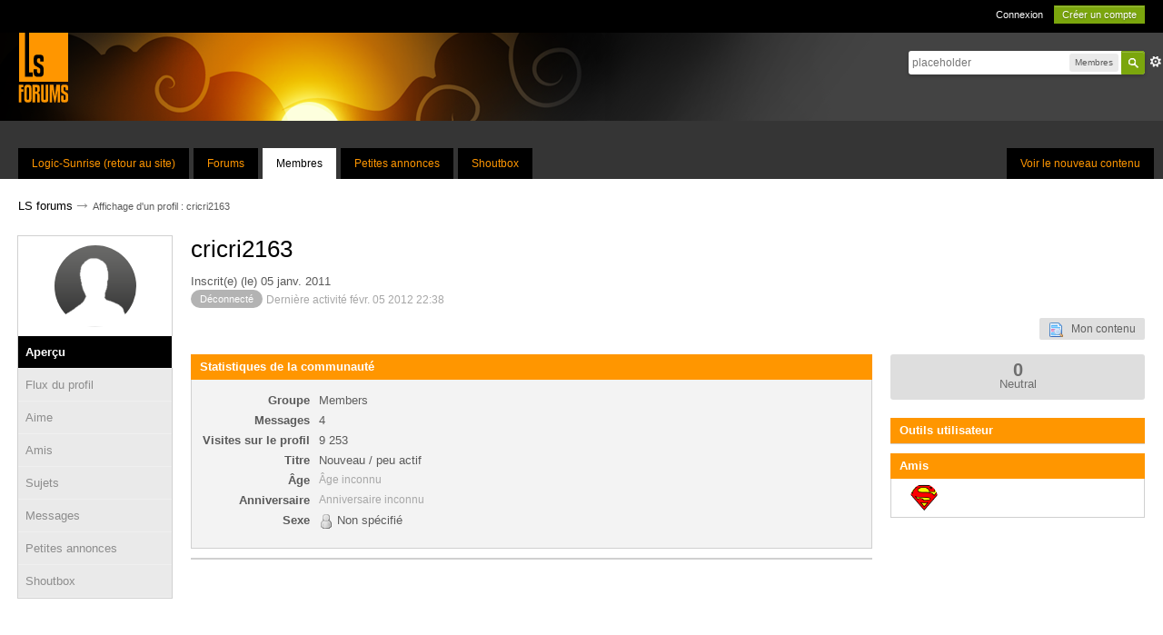

--- FILE ---
content_type: text/html;charset=UTF-8
request_url: https://www.logic-sunrise.com/forums/user/42062-cricri2163/
body_size: 25307
content:
<!DOCTYPE html>
	<html lang="en" >
	<head>
		<meta charset="UTF-8" />
		<title>cricri2163 - Affichage d'un profil  - LS forums</title>
		<meta http-equiv='X-UA-Compatible' content='IE=edge' />
		<link rel="shortcut icon" href='https://www.logic-sunrise.com/forums/favicon.ico' />
		<link rel="image_src" href='https://www.logic-sunrise.com/forums/public/style_images/LSv4/meta_image.png' />
		<script type='text/javascript'>
		//<![CDATA[
			jsDebug			= 0; /* Must come before JS includes */
			DISABLE_AJAX	= parseInt(0); /* Disables ajax requests where text is sent to the DB; helpful for charset issues */
			inACP			= false;
			var isRTL		= false;
			var rtlIe		= '';
			var rtlFull		= '';
		//]]>
		</script>
		
	
				
			<link rel="stylesheet" type="text/css"  href="https://www.logic-sunrise.com/forums/public/style_css/prettify.css?ipbv=eddf2686c5b2e7c39caeb6944c1fd1ce" />
		
	
	

	
	<style type="text/css" >
		/* Inline CSS */
		
/* CSS: ipb_help*/

	</style>
	

	<style type="text/css" title="Main" media="screen,print">
		/* Inline CSS */
		
/* CSS: ipb_styles*/
body,div,dl,dt,dd,ul,ol,li,h1,h2,h3,h4,h5,h6,pre,form,fieldset,input,textarea,p,blockquote,th,td{margin:0;padding:0;outline:0}table{border-collapse:collapse;border-spacing:0}fieldset,img{border:0}address,caption,cite,code,dfn,th,var{font-style:normal;font-weight:normal}ol,ul{list-style:none}caption,th{text-align:left}h1,h2,h3,h4,h5,h6{font-size:100%;font-weight:normal}q:before,q:after{content:''}abbr,acronym{border:0}hr{display:none}address{display:inline}html,body{background-color:#353535;color:#5a5a5a}body{font-family:Arial,Helvetica,sans-serif;font-size:13px;position:relative}input,select{font:normal 13px helvetica,arial,sans-serif}h3,strong{font-weight:bold !important}em{font-style:italic}img,.input_check,.input_radio{vertical-align:middle}legend{display:none}table{width:100%}td{padding:7px
3px 4px 3px}a{color:#000;text-decoration:none}a:hover{color:#ff9600}#message_table{border:1px
solid #d0d0d0;border-top:none}#message_table tr
td{border-bottom:1px solid #d0d0d0}#category_6
h3{background:#8fc756}#category_321
h3{background:#C1FF59}#category_10
h3{background:#ff5858}#category_323
h3{background:#58DEFF}#category_14
h3{background:#5aa8ff}#category_322
h3{background:#FF5A5A}#category_34
h3{background:#B1D8FF}#category_324
h3{background:#B1D8FF}#category_29
h3{background:#FFB263}#category_325
h3{background:#FFB263}.ipsField_primary
input{border:1px
solid #ccc}.ipsList_inline>li{display:inline-block;margin:0
3px}.__xXderniers20fichiers{display:none}.ipsList_inline>li:first-child{margin-left:0;height:20px}.ipsList_inline>li:last-child{margin-right:0}.ipsList_inline.ipsList_reset>li:first-child{margin-left:3px}.ipsList_inline.ipsList_reset>li:last-child{margin-right:3px}.ipsList_inline.ipsList_nowrap{white-space:nowrap}.ipsList_withminiphoto>li{font-size:12px;padding:9px;border-bottom:1px solid #d0d0d0}.ipsList_withmediumphoto>li
.list_content{margin-left:60px}.ipsList_withminiphoto>li
.list_content{margin-left:40px}.ipsList_withtinyphoto>li
.list_content{margin-left:30px}.list_content{word-wrap:break-word}.ipsList_data
li{margin-bottom:6px;line-height:1.3}.ipsList_data
.row_data{display:inline-block;word-wrap:break-word;max-width:100%}.ipsList_data .row_title, .ipsList_data
.ft{display:inline-block;float:left;width:120px;font-weight:bold;text-align:right;padding-right:10px}.ipsList_data.ipsList_data_thin .row_title, .ipsList_data.ipsList_data_thin
.ft{width:80px}.ipsType_pagetitle,.ipsType_subtitle{font-size:26px;line-height:initial;color:black}.ipsType_subtitle{font-size:18px}.ipsType_sectiontitle{font-size:16px;font-weight:normal;color:#595959;padding:0px
0px 10px 0px;border-bottom:1px solid rgb(224, 219, 216)}.ipsType_sectiontitle
a{color:#595959}.ipsType_sectiontitle
.ipsBadge_green{background:transparent!important;color:#7ba50e;box-shadow:inset 0 0 0 1px #7ba50e;line-height:20px}.ipsType_pagedesc{color:#7f7f7f;line-height:20px}.ipsType_pagedesc
a{text-decoration:underline}.ipsType_textblock{line-height:1.5;color:#282828}.ipsType_small{font-size:11px;color:#777}.ipsType_smaller, .ipsType_smaller
a{font-size:11px !important}.ipsReset{margin:0px
!important;padding:0px
!important}#content,.main_width{margin:0
auto}#branding,#header_bar,#primary_nav{}#content{background:#fff;line-height:120%;padding:0
20px}.row1,.post_block.row1{background-color:#fff}.unread{}.unread .altrow,.unread.altrow{}.unread .expandable,.unread.expandable{background-color:#fff}.expandable
.last_post{background-color:#fff}.highlighted, .highlighted
.altrow{background-color:#ff9600}.expandable{border-bottom:1px solid #E5E5E5;background-color:#fff}.expandable
td{padding:7px}.ipsBox{}.ipsBox_notice,.ipsBox_highlight{background:#c6c6c6;border-bottom:1px solid #cae9f5}a.ipsBadge:hover{color:#fff}.ipsBadge_green{background:#7ba60d}a
.has_icon{background:#FF9600 !important}a
.ipsBadge.has_icon{background:transparent!important;color:#7ba50e;box-shadow:inset 0 0 0 1px #7ba50e;margin-right:3px}a .ipsBadge.has_icon
img{display:none}.ipsBadge_purple{background:#FF9600}.ipsBadge_grey{background:#5b5b5b}.ipsBadge_lightgrey{background:#b3b3b3}.ipsBadge_orange{color:#ff9600 !important}.ipsBadge_red{background:#bf1d00}fieldset#poll_fieldset,ul.ipsPad.ipsForm.ipsForm_vertical{margin-bottom:15px}.bar{background:#ff9600;padding:11px
6px 10px 17px;border-radius:0;color:white;margin:0
0 -1px 0}.bar.altbar{background:#d9d9d9;color:#515151}.header{background:#eaeaea;color:#515151}body .ipb_table .header a, body .topic_options
a{color:#515151}.bbc_url,.bbc_email{color:#282828;text-decoration:underline}.date, .poll_question
.votes{color:#747474;font-size:11px}.no_messages{background-color:#f6f8fa;color:#1c2837;padding:15px
10px}.tab_bar{background-color:#e4ebf2;color:#4a6784}.tab_bar
li.active{background-color:#243f5c;color:#fff}.tab_bar.no_title.mini{border-bottom:8px solid #243f5c}.ipbmenu_content,.ipb_autocomplete{background-color:#000;box-shadow:rgba(0, 0, 0, 0.3) 0px 6px 6px;border-radius:5px;box-shadow:rgba(0, 0, 0, 0.5) 0px 0px 10px}.ipb_autocomplete
li.active{background:#bfbcad}.ipbmenu_content a:hover{color:#ff9600}.input_submit{background:black;border-radius:5px;color:white;font-size:13px;line-height:30px;height:30px;padding:0
15px;display:inline-block;cursor:pointer;border:none}.input_submit:hover{background:#7ba60d;color:white}.input_submit.alt{text-decoration:none;background:#b9b9b9}.input_submit.alt:hover{color:#464646}.input_submit.delete{background:#ad2930;border-color:#C8A5A4 #962D29 #962D29 #C8A5A4;color:#fff;-moz-box-shadow:inset 0 1px 0 0 #C8A5A4, 0px 2px 3px rgba(0, 0, 0, 0.2);-webkit-box-shadow:inset 0 1px 0 0 #C8A5A4, 0px 2px 3px rgba(0, 0, 0, 0.2);box-shadow:inset 0 1px 0 0 #C8A5A4, 0px 2px 3px rgba(0,0,0,0.2)}.input_submit.delete:hover{color:#fff}body#ipboard_body fieldset.submit, body#ipboard_body
p.submit{border-radius:5px}.moderated, body .moderated td, .moderated td.altrow, .post_block.moderated, body td.moderated, body
td.moderated{background-color:#f8f1f3}.post_block.moderated{border-color:#e9d2d7}.moderated
.row2{background-color:#f0e0e3}.moderated, .moderated
a{color:#6f3642}body#ipboard_body.redirector{background:#fff !important}#header_bar{background:#000;padding:0;text-align:right;padding:0
20px}#admin_bar{font-size:11px;line-height:36px}#admin_bar li.active
a{color:#fc6d35}#admin_bar
a{color:#8a8a8a}#admin_bar a:hover{color:#fff}#user_navigation{color:#9f9f9f;font-size:11px}#user_navigation
a{color:#fff}#user_navigation .ipsList_inline
li{margin:0}#user_navigation.not_logged_in{height:26px;padding:6px
0 4px}#user_link{font-size:12px;color:#fff;padding:0
12px;height:36px;line-height:36px;display:inline-block;margin-right:15px;outline:0}#user_link_dd{display:inline-block;width:9px;height:5px;background:url(https://www.logic-sunrise.com/forums/public/style_images/LSv4/header_dropdown.png) no-repeat left}#user_link:hover,#notify_link:hover,#inbox_link:hover{background-color:#323232}#user_link_menucontent #links
li{width:50%;float:left;margin:3px
0;text-shadow:0px 1px 0 rgba(255,255,255,1);white-space:nowrap}#user_link.menu_active{background:#fff;color:#323232}#user_link.menu_active
#user_link_dd{background-position:right}#user_link_menucontent
#statusForm{margin-bottom:15px}#user_link_menucontent
#statusUpdate{margin-bottom:5px}#user_link_menucontent>div{margin-left:15px;width:265px;text-align:left}#statusSubmitGlobal{margin-top:3px}#user_link.menu_active,#notify_link.menu_active,#inbox_link.menu_active{background-position:bottom;background-color:#fff;-moz-border-radius:3px 3px 0 0;-webkit-border-top-left-radius:3px;-webkit-border-top-right-radius:3px;border-radius:3px 3px 0 0}#notify_link,#inbox_link{vertical-align:middle;width:18px;height:15px;padding:13px
24px 9px 12px;position:relative}#notify_link{background:url(https://www.logic-sunrise.com/forums/public/style_images/LSv4/icon_notify.png) no-repeat top}#inbox_link{background:url(https://www.logic-sunrise.com/forums/public/style_images/LSv4/icon_inbox.png) no-repeat top}#user_navigation
#register_link{background:#7ba60d;color:#fff;display:inline-block;padding:3px
8px;border:1px
solid #7ba60d;-webkit-box-shadow:inset 0px 1px 0 rgba(255, 255, 255, 0.2), 0px 1px 4px rgba(0, 0, 0, 0.4);-moz-box-shadow:inset 0px 1px 0 rgba(255, 255, 255, 0.2), 0px 1px 4px rgba(0, 0, 0, 0.4);box-shadow:inset 0px 1px 0 rgba(255, 255, 255, 0.2), 0px 1px 4px rgba(0, 0, 0, 0.4);text-shadow:0px 1px 2px rgba(0,0,0,0.3)}#branding{background:#434343 url(https://www.logic-sunrise.com/forums/public/style_images/LSv4/header-sun.png) no-repeat;min-height:97px;padding-left:20px}#logo{display:inline}#primary_nav{background:#353535;font-size:13px;padding:30px
0 0 0}#primary_nav
li{margin:0px
5px 0 0;position:relative}#community_app_menu{margin-left:20px}#primary_nav
a{color:#ff9600;background:#000;display:block;padding:10px
15px 10px;font-size:12px}#primary_nav a:hover, #primary_nav
a.menu_active{background:#FF9600;color:#000}#primary_nav .active
a{background:#fff;color:#000;margin-top:0}#quickNavLaunch
span{background:url(https://www.logic-sunrise.com/forums/public/style_images/LSv4/icon_quicknav.png) no-repeat top;width:13px;height:13px;display:inline-block}#quickNavLaunch:hover
span{background:url(https://www.logic-sunrise.com/forums/public/style_images/LSv4/icon_quicknav.png) no-repeat bottom}#primary_nav
#quickNavLaunch{padding:6px
8px 8px;display:none}#more_apps_menucontent{background:#323232;font-size:12px;border:0;min-width:140px;-moz-box-shadow:none}#more_apps_menucontent
li{padding:0;border:0;float:none !important;min-width:150px}#more_apps_menucontent
a{display:block;padding:8px
10px;color:#fff;text-shadow:0px 1px 1px rgba(0, 0, 0, 0.5)}#more_apps_menucontent a:hover{color:#ff9600;text-shadow:none}.breadcrumb{font-size:11px}.breadcrumb
a{padding:4px
0;font-size:13px}.breadcrumb a:hover{color:#FF9600}.breadcrumb li
.nav_sep{margin:0
0 0 -8px;font-size:19px;position:relative;top:1px;opacity:0.7;height:1px}.breadcrumb li:first-child{margin-left:0}.breadcrumb.top{margin:20px
0 5px 0}.breadcrumb.bottom{width:100%;margin:20px
0 10px 0}.ipsHeaderMenu{background:#fff;background:-moz-linear-gradient(top, #fff 0%, #f6f6f6 70%, #ededed 100%);background:-webkit-gradient(linear, left top, left bottom, color-stop(0%, #ffffff), color-stop(70%, #f6f6f6), color-stop(100%, #ededed));-moz-border-radius:0 0 6px 6px;-webkit-border-bottom-right-radius:6px;-webkit-border-bottom-left-radius:6px;border-radius:0 0 6px 6px;overflow:hidden;width:340px}#user_link_menucontent.ipsHeaderMenu{border-radius:5px;padding:10px
10px 10px 0}.ipsHeaderMenu
.ipsType_sectiontitle{margin-bottom:8px}.ipsHeaderMenu
h4.ipsType_sectiontitle{background:#ff9600;color:#fff;padding:6px
10px 7px;border:none}.ipsHeaderMenu h4.ipsType_sectiontitle
.right{display:block;float:none;padding:3px
0 !important}.ipsHeaderMenu h4.ipsType_sectiontitle .right
a{color:white}#user_notifications_link_menucontent.ipsHeaderMenu,#user_inbox_link_menucontent.ipsHeaderMenu{width:300px}#search{margin:20px
0}#main_search{font-size:12px;border:0;padding:0;background:transparent;width:130px;outline:0}#main_search.inactive{color:#bcbcbc}#search_wrap{position:relative;background:#fff;display:block;padding:0
26px 0 4px;height:26px;line-height:25px;-moz-border-radius:3px 4px 4px 3px;-webkit-border-top-left-radius:3px;-webkit-border-top-right-radius:4px;-webkit-border-bottom-right-radius:4px;-webkit-border-bottom-left-radius:3px;border-radius:3px 4px 4px 3px;-webkit-box-shadow:0px 2px 4px rgba(0, 0, 0, 0.2);-moz-box-shadow:0px 2px 4px rgba(0, 0, 0, 0.2);box-shadow:0px 2px 4px rgba(0, 0, 0, 0.2);min-width:230px}#search_wrap
.ipsPad{border:none;box-shadow:rgba(0, 0, 0, 0.5) 0px 0px 10px}#adv_search{width:16px;height:16px;background:url(https://www.logic-sunrise.com/forums/public/style_images/LSv4/advanced_search.png) no-repeat right 50%;text-indent:-3000em;display:inline-block;margin:4px
0 4px 4px}#search
.submit_input{background:#7ba60d url(https://www.logic-sunrise.com/forums/public/style_images/LSv4/search_icon.png) no-repeat 50%;text-indent:-3000em;padding:0;border:0;border:1px
solid #7ba60d;display:block;width:26px;height:26px;position:absolute;right:0;top:0;bottom:0;-moz-border-radius:0 3px 3px 0;-webkit-border-top-right-radius:3px;-webkit-border-bottom-right-radius:3px;border-radius:0 3px 3px 0;-webkit-box-shadow:inset 0px 1px 0 rgba(255, 255, 255, 0.2);-moz-box-shadow:inset 0px 1px 0 rgba(255, 255, 255, 0.2);box-shadow:inset 0px 1px 0 rgba(255,255,255,0.2)}#search_options{font-size:10px;height:20px;line-height:20px;margin:3px
3px 3px 0;padding:0
6px;-moz-border-radius:3px;-webkit-border-radius:3px;border-radius:3px;background:#eaeaea;display:inline-block;float:right}#search_options_menucontent{min-width:100px}#search_options_menucontent
input{margin-right:10px}#search_options_menucontent
li{border-bottom:0}#search_options_menucontent
label{cursor:pointer}#backtotop{width:24px;height:24px;line-height:20px;left:50%;margin-left:-12px;position:absolute;display:inline-block;background:#bdbdbd;text-align:center;-moz-border-radius:16px;-webkit-border-radius:16px;border-radius:16px;opacity:0.4;outline:0;top:10px}#backtotop:hover{background:#ff9600;color:#fff;opacity:1}#footer_utilities{padding:15px;font-size:11px;position:relative;background:#000}#footer_utilities
a{color:#fff}#footer_utilities a:hover{color:#ff9600}#footer_utilities .ipsList_inline>li>a{margin-right:0px;padding:4px
10px}#footer_utilities
a.menu_active{background:#ff9600;margin-top:-5px;padding:3px
9px 4px !important;z-index:20000;position:relative;display:inline-block;border-bottom:0}#copyright{color:#848484;text-align:right}#copyright
a{color:#ff9600}#ipsDebug_footer{width:900px;margin:8px
auto 0px auto;text-align:center;color:#404040;text-shadow:0px 1px 0px #fff;font-size:11px}#ipsDebug_footer
strong{margin-left:20px}#ipsDebug_footer
a{color:#404040}#rss_menu{background-color:#fef3d7;border:1px
solid #ed7710}#rss_menu
li{border-bottom:1px solid #fce19b}#rss_menu
a{color:#ed7710;padding:5px
8px}#rss_menu a:hover{background-color:#ed7710;color:#fff}.ipsUserPhoto{background:#fff;vertical-align:middle;display:inline-block;line-height:1px;position:relative;border-radius:150px;height:90px;width:90px}.ipsUserPhotoLink.left{}.ipsUserPhotoLink:hover
.ipsUserPhoto{border-color:#5E5E5E}.ipsUserPhoto_variable{max-width:155px}.ipsUserPhoto_large img,img.ipsUserPhoto_large,.ipsUserPhoto_large:after{width:90px;height:90px;border-radius:100%}.ipsUserPhoto_medium{width:50px;height:50px}.ipsUserPhoto_mini{width:30px;height:30px}.ipsUserPhoto_tiny{width:20px;height:20px}.ipsUserPhoto_icon{width:16px;height:16px}.general_box{background:#f3f3f3;margin-bottom:10px;border:1px
solid #d0d0d0}.general_box
h3{background:#ff9600;color:#fff;padding:6px
10px 7px;margin:-1px -1px 0 -1px}.general_box h3
.desc{color:white;font-weight:normal}.general_box
.none{color:#bcbcbc}.usercp_body
.ipsPad{border:none;background:white}#user_utility_links{margin-bottom:15px}#user_latest_status{margin-bottom:15px}#user_info_cell{line-height:20px;margin-bottom:15px}#profile_content
.ipsPad{background:white;border:none;padding:0
0 0 20px}#profile_content
.ipsType_pagetitle{margin:0
0 10px 0}#profile_content
.ipsLayout_content{width:calc(100% - 20px)}li#dname_history{padding:10px
0}#shoutbox-popup-button{display:none}.ipsBox.table_wrap,.ipsPad{padding:10px;background:#f3f3f3;border:1px
solid #d0d0d0;border-top:none}#fast_reply_wrapper .ipsBox.table_wrap,.ipsPad{border-top:1px solid #d0d0d0;border-bottom:1px solid #d0d0d0}#category_shoutbox
.ipsBox.table_wrap{background:white;margin-bottom:-15px;padding:15px
0 0}#category_shoutbox
.ipsBox.table_wrap{border:none}td.short.row2.altrow{padding-left:20px}#shoutbox-global-shout{width:calc(100% - 10px) !important}#shoutbox-wrapper.ipsBox.table_wrap{background:white;padding:0;border:none}#shoutbox-shouts
.row2{vertical-align:top;border-top:1px solid #e6e6e6}#shoutbox-shouts .row2 .name
span{margin-left:-3px}.shoutbox_table
td{padding:5px
0}#category_shoutbox
.maintitle{display:none}#category_shoutbox
.input_submit{margin-bottom:4px}#category_shoutbox.category_block{border:none;margin:0
0px 10px 0}#category_shoutbox .at_member, #shoutbox-wrapper
.at_member{display:none}#category_shoutbox .shoutbox_text
p{width:calc(100% - 100px)}#shoutbox-global-shout{outline:0}.ipsPad_double{padding:9px
19px}.ipsBox_withphoto{margin-left:60px}.post_wrap{top:0px;display:flex;flex-flow:row wrap}.ipsBox_notice{padding:10px;line-height:1.6;margin-bottom:10px}.ipsBox_container
.ipsBox_notice{margin:-10px -10px 10px -10px}.ipsPad_half{padding:4px
!important}.ipsPad_left{padding-left:9px}.ipsPad_top{padding-top:9px}.ipsPad_top_slimmer{padding-top:7px}.ipsPad_top_half{padding-top:4px}.ipsPad_top_bottom{padding-top:9px;padding-bottom:9px}.ipsPad_top_bottom_half{padding-top:4px;padding-bottom:4px}.ipsBlendLinks_target
.ipsBlendLinks_here{opacity:0.5;-webkit-transition:all 0.1s ease-in-out;-moz-transition:all 0.2s ease-in-out}.ipsBlendLinks_target:hover
.ipsBlendLinks_here{opacity:1}.block_list>li{padding:5px
10px;border-bottom:1px solid #f2f2f2}.ipsModMenu{width:15px;height:15px;display:inline-block;text-indent:-2000em;background:url(https://www.logic-sunrise.com/forums/public/style_images/LSv4/moderation_cog.png) no-repeat;margin-right:5px;vertical-align:middle}.ipsBadge{display:inline-block;font-size:11px;color:#fff;border-radius:110px;padding:0
10px;position:relative;top:-1px}#nav_app_ipchat
.ipsBadge{position:absolute}.cfds_category_row{padding:15px}#change_photo{border:1px
solid #d0d0d0;background:white;border-radius:100px;padding:7px
16px;position:relative;top:-9px}#ajax_loading{background:#95C715;background:-moz-linear-gradient(top, #95C715 0%, #7BA60D 100%);background:-webkit-gradient(linear, left top, left bottom, color-stop(0%, #95C715), color-stop(100%, #7BA60D));background:linear-gradient(top, #95C715 0%, #7BA60D 100%);border:1px
solid #7BA60D;color:#fff;text-align:center;padding:5px
0 8px;width:8%;top:0px;left:46%;-moz-border-radius:0 0 5px 5px;-webkit-border-bottom-right-radius:5px;-webkit-border-bottom-left-radius:5px;border-radius:0 0 5px 5px;z-index:10000;position:fixed;-moz-box-shadow:0px 3px 5px rgba(0, 0, 0, 0.2), inset 0px -1px 0px rgba(255, 255, 255, 0.2);-webkit-box-shadow:0px 3px 5px rgba(0, 0, 0, 0.2), inset 0px -1px 0px rgba(255, 255, 255, 0.2);box-shadow:0px 3px 5px rgba(0, 0, 0, 0.2), inset 0px -1px 0px rgba(255,255,255,0.2)}#ipboard_body.redirector{width:500px;margin:150px
auto 0 auto}#ipboard_body.minimal{margin-top:40px}#ipboard_body.minimal
#content{-moz-border-radius:10px;-webkit-border-radius:10px;border-radius:10px;padding:20px
30px}#ipboard_body.minimal
h1{font-size:32px}#ipboard_body.minimal
.ipsType_pagedesc{font-size:16px}.progress_bar{background-color:#fff;border:1px
solid #bfbcad}.progress_bar
span{background:#676767;color:#fff;font-size:0em;font-weight:bold;text-align:center;text-indent:-2000em;height:10px;display:block;overflow:hidden}.progress_bar.limit
span{background:#ff5e5e}.progress_bar span
span{display:none}.progress_bar.user_warn{margin:0
auto;width:80%}.progress_bar.user_warn
span{height:6px}.progress_bar.topic_poll{margin-top:2px;width:40%;border:none}li.rating
a{outline:0}.antispam_img{margin:0
3px 5px 0}span.error{color:#ad2930;font-weight:bold;clear:both}#recaptcha_widget_div{max-width:350px}#recaptcha_table{border:0
!important}.tab_filters ul, .tab_filters li, fieldset.with_subhead span.desc, fieldset.with_subhead label, .user_controls
li{display:inline}.right{float:right}.left{float:left}.hide{display:none}.short{text-align:center}.clear{clear:both}.clearfix:after{content:".";display:block;height:0;clear:both;visibility:hidden}.faded{opacity:0.5}.clickable{cursor:pointer}.reset_cursor{cursor:default}.bullets ul, .bullets ol,ul.bullets,ol.bullets{list-style:disc;margin-left:30px;line-height:150%;list-style-image:none}.maintitle{background:#ff9600;padding:11px
6px 10px 17px;border-radius:0;color:white}.maintitle
.ipsType_small{color:white}.maintitle
a{color:#fff;font-size:17px}.col_c_forum h4
a{color:#585858;font-size:15px;margin-left:15px}.collapsed
.maintitle{opacity:0.2;-moz-border-radius:4px;-webkit-border-radius:4px;border-radius:4px}.collapsed .maintitle:hover{opacity:0.4}.maintitle
.toggle{visibility:hidden;background:url(https://www.logic-sunrise.com/forums/public/style_images/LSv4/cat_minimize.png) no-repeat;text-indent:-3000em;width:25px;height:25px;display:block;outline:0}.maintitle:hover
.toggle{visibility:visible}.topic_list{border:1px
solid #e5e5e5;border-top:none}.topic_list
.ipsUserPhoto{margin:10px
0}.topic_list .expandable
td{padding:4px;line-height:20px}.collapsed
.toggle{background-image:url(https://www.logic-sunrise.com/forums/public/style_images/LSv4/cat_maximize.png)}#user_navigation #new_msg_count, .poll_question h4,.rounded{}.desc, .desc.blend_links a,p.posted_info{font-size:12px;color:#a7a7a7}.post_block h3 .desc.blend_links
a{font-size:15px;color:white;margin-left:10px}.desc.blend_links a
img{display:none}p.posted_info{color:#fff;display:inline-block;font-weight:normal;vertical-align:top;margin-top:1px;flex:1 100%}span.ip.right.ipsType_small{font-weight:normal;color:#ffcc83}.ipsBox_withphoto
.desc.blend_links{}#categories
.category_block{margin-right:20px;margin-bottom:15px}.category_block
br{display:none}.category_block .ipsBadge.ipsBadge_orange, .topic_list
.ipsBadge.ipsBadge_orange{padding:0;margin-right:-5px}.topic_list
.ipsBadge.ipsBadge_orange{margin-right:5px;font-weight:bold;font-size:14px}.topic_list .col_f_views
.ipsBadge.ipsBadge_orange{margin-right:0;font-weight:normal;font-size:12px}.category_block.block_wrap{margin-right:0}.category_block .category_.desc.lighter, .category_block .desc.lighter.blend_links
a{font-size:11px}.published{text-decoration:none}.cancel{color:#ff5e5e}.cancel:hover{color:#c72a2a}.shareButtons{display:none}em.moderated{font-size:11px;font-style:normal;font-weight:bold}.positive{color:#6f8f52}.negative{color:#c7172b}.searchlite{background-color:yellow;color:red;font-size:14px}.activeuserposting{font-style:italic}.col_f_post{width:250px !important}.is_mod
.col_f_post{width:210px !important}td.col_c_post{padding-top:10px !important;width:171px}.col_f_icon{padding:14px
0 0 0 !important;width:24px !important;text-align:center;vertical-align:top}.col_n_icon{vertical-align:middle;width:24px;padding:0
!important}.col_f_views,.col_m_replies{width:100px !important;text-align:right;white-space:nowrap}.col_f_mod,.col_m_mod,.col_n_mod{width:40px;text-align:right}.col_f_preview{width:20px !important;text-align:right}.col_c_icon{width:40px;vertical-align:middle;text-align:middle;display:none}.col_c_post
.ipsUserPhoto{margin-top:10px;margin-left:10px}.col_n_date{width:250px}.col_m_photo,.col_n_photo{width:30px}.col_m_mod{text-align:right}.col_r_icon{width:3%}.col_f_topic,.col_m_subject{width:49%}.col_f_starter,.col_r_total,.col_r_comments{width:10%}.col_m_date,.col_r_updated,.col_r_section{width:18%}.col_c_stats{width:100px;text-align:right;color:#848276;font-size:11px}.col_c_stats li
strong{font-weight:normal !important}.col_c_forum{width:auto}.col_mod,.col_r_mod{width:3%}.col_r_title{width:26%}.col_c_forum
h4{padding:3px
0px 3px 0px}.col_c_forum h4 a:hover{color:#ff9600}.col_c_forum
p{font-size:13px;padding-left:14px}table.ipb_table{width:100%;line-height:1.3;border-collapse:collapse}#category_shoutbox table.ipb_table
td{vertical-align:top}table.ipb_table tr.unread
h4{font-weight:bold}table.ipb_table tr.highlighted
td{border-bottom:0}table.ipb_table
th{padding:12px
0}.last_post{padding:5px
5px 5px 8px;margin-left:38px;color:#848276}.last_post
a{color:#757369;white-space:nowrap;overflow:hidden;text-overflow:ellipsis;max-width:99px;display:inline-block;vertical-align:top}.last_post a:hover{color:#ff9600}#topic_title{width:calc(100% - 10px)}.last_post
li{}table.ipb_table h4, table.ipb_table
.topic_title{font-size:14px;display:inline-block}table.ipb_table .unread
.topic_title{font-weight:bold}table.ipb_table
.ipsModMenu{visibility:hidden}table.ipb_table tr:hover .ipsModMenu, table.ipb_table tr
.ipsModMenu.menu_active{visibility:visible}#announcements
h4{display:inline}#announcements
td{border-bottom:1px solid #fff}.forum_data{font-size:11px;color:#5c5c5c;display:inline-block;white-space:nowrap;margin:0px
0 0 8px}.desc_more{background:url(https://www.logic-sunrise.com/forums/public/style_images/LSv4/desc_more.png) no-repeat top;display:inline-block;width:13px;height:13px;text-indent:-2000em}.desc_more:hover{background-position:bottom}.category_block .ipb_table
h4{font-size:15px;font-weight:bold;word-wrap:break-word;width:100%}table.ipb_table .subforums
li{display:block !important;margin:0px;padding-left:18px;background:transparent url(https://www.logic-sunrise.com/forums/public/style_images/LSv4/bullet_black.png) no-repeat 3px 5px}table.ipb_table
.subforums{padding:15px
0 10px 30px}table.ipb_table .subforums
a{color:#676767;font-size:13px;line-height:19px}table.ipb_table .subforums a:hover{color:#ff9600}table.ipb_table .subforums
li.unread{background:transparent url(https://www.logic-sunrise.com/forums/public/style_images/LSv4/bullet_green.png) no-repeat 3px 5px}.col_c_forum
li{color:#fff}table.ipb_table
.expander{visibility:hidden;width:16px;height:16px;display:inline-block}table.ipb_table tr:hover
.expander{visibility:visible;opacity:0.2}table.ipb_table
td.col_f_preview{cursor:pointer}table.ipb_table tr td:hover .expander,.expander.open,.expander.loading{visibility:visible !important;opacity:1}table.ipb_table
.expander.closed{background:url(https://www.logic-sunrise.com/forums/public/style_images/LSv4/icon_expand_close.png) no-repeat top}table.ipb_table
.expander.open{background:url(https://www.logic-sunrise.com/forums/public/style_images/LSv4/icon_expand_close.png) no-repeat bottom}table.ipb_table
.expander.loading{background:url(https://www.logic-sunrise.com/forums/public/style_images/LSv4/loading.gif) no-repeat}table.ipb_table .preview
td{padding:20px
10px 20px 29px;z-index:20000;border-top:0;background:#f5f5f5}table.ipb_table .preview td>div{line-height:1.4;position:relative}table.ipb_table .preview
td{}.preview_col{margin-left:80px}.preview_info{border-bottom:1px solid #eaeaea;padding-bottom:3px;margin:-3px 0 3px}table.ipb_table
.mini_pagination{opacity:0.5}table.ipb_table tr:hover
.mini_pagination{opacity:1}#friends_overview
.ipsUserPhoto_mini{margin:6px
1px}.ipsLayout.ipsLayout_withleft{padding-left:210px}.ipsBox.ipsLayout.ipsLayout_withleft{padding-left:220px}.ipsLayout.ipsLayout_withright{padding-right:280px;clear:left}.ipsBox.ipsLayout.ipsLayout_withright{padding-right:220px}.ipsLayout_content, .ipsLayout .ipsLayout_left,.ipsLayout_right{position:relative}.ipsLayout_content{width:calc(100%);float:left}.ipsLayout
.ipsLayout_left{width:188px;margin-left:-210px;float:left;border:1px
solid #e5e5e5}.ipsLayout
.ipsLayout_right{width:280px;margin-right:-280px;float:right}.ipsLayout_largeleft.ipsLayout_withleft{padding-left:280px}.ipsBox.ipsLayout_largeleft.ipsLayout_withleft{padding-left:290px}.ipsLayout_largeleft.ipsLayout
.ipsLayout_left{width:270px;margin-left:-280px}.ipsLayout_largeright.ipsLayout_withright{}.ipsBox.ipsLayout_largeright.ipsLayout_withright{}.ipsLayout_smallleft.ipsLayout_withleft{padding-left:170px}.ipsBox.ipsLayout_smallleft.ipsLayout_withleft{padding-left:160px}.ipsLayout_smallleft.ipsLayout
.ipsLayout_left{width:169px;margin-left:-171px;border:1px
solid #d0d0d0}.ipsLayout_smallright.ipsLayout_withright{padding-right:150px}.ipsBox.ipsLayout_smallright.ipsLayout_withright{padding-right:160px}.ipsLayout_smallright.ipsLayout
.ipsLayout_right{width:140px;margin-right:-150px}.ipsLayout_tinyleft.ipsLayout_withleft{padding-left:50px}.ipsBox.ipsLayout_tinyleft.ipsLayout_withleft{padding-left:60px}.ipsLayout_tinyleft.ipsLayout
.ipsLayout_left{width:40px;margin-left:-40px}.ipsLayout_tinyright.ipsLayout_withright{padding-right:50px}.ipsBox.ipsLayout_tinyright.ipsLayout_withright{padding-right:60px}.ipsLayout_tinyright.ipsLayout
.ipsLayout_right{width:40px;margin-right:-40px}.ipsLayout_bigleft.ipsLayout_withleft{padding-left:330px}.ipsBox.ipsLayout_bigleft.ipsLayout_withleft{padding-left:340px}.ipsLayout_bigleft.ipsLayout
.ipsLayout_left{width:320px;margin-left:-330px}.ipsLayout_bigright.ipsLayout_withright{padding-right:330px}.ipsBox.ipsLayout_bigright.ipsLayout_withright{padding-right:340px}.ipsLayout_bigright.ipsLayout
.ipsLayout_right{width:320px;margin-right:-330px}.ipsLayout_hugeleft.ipsLayout_withleft{padding-left:380px}.ipsBox.ipsLayout_hugeleft.ipsLayout_withleft{padding-left:390px}.ipsLayout_hugeleft.ipsLayout
.ipsLayout_left{width:370px;margin-left:-380px}.ipsLayout_hugeright.ipsLayout_withright{padding-right:380px}.ipsBox.ipsLayout_hugeright.ipsLayout_withright{padding-right:390px}.ipsLayout_hugeright.ipsLayout
.ipsLayout_right{width:370px;margin-right:-380px}.ipsField
.ipsField_title{font-weight:bold;font-size:15px}.ipsForm_required{color:#ab1f39;font-weight:bold}.ipsForm_horizontal
.ipsField_title{float:left;width:185px;padding-right:15px;text-align:right;line-height:1.8}.ipsForm_horizontal
.ipsField{margin-bottom:15px}.ipsForm_horizontal .ipsField_content, .ipsForm_horizontal
.ipsField_submit{margin-left:200px}.ipsForm_horizontal
.ipsField_checkbox{margin:0
0 5px 200px}.ipsForm_horizontal .ipsField_select
.ipsField_title{line-height:1.6}.ipsForm_vertical
.ipsField{margin-bottom:10px}.ipsForm_vertical
.ipsField_content{margin-top:3px}.ipsForm .ipsField_checkbox
.ipsField_content{margin-left:25px}.ipsForm .ipsField_checkbox
input{float:left;margin-top:3px}.ipsField_primary
input{font-size:18px}.ipsForm_submit{background:#e4e4e4;background:-moz-linear-gradient(top, #e4e4e4 0%, #ccc 100%);background:-webkit-gradient(linear, left top, left bottom, color-stop(0%, #e4e4e4), color-stop(100%, #cccccc));padding:5px
10px;text-align:right;border-top:1px solid #ccc;margin-top:25px}.ipsForm_right{text-align:right}.ipsForm_left{text-align:left}.ipsForm_center{text-align:center}.ipsSettings_pagetitle{font-size:20px;margin-bottom:5px}.ipsSettings{padding:0
0px}.ipsSettings_section{margin:0
0 15px 0;border-top:1px solid #eaeaea;padding:15px
0 0 0}.ipsSettings_section>div{margin-left:175px}.ipsSettings_section>div ul
li{margin-bottom:10px}.ipsSettings_section
.desc{margin-top:3px}.ipsSettings_sectiontitle{font:bold 14px Helvetica,Arial,sans-serif;color:#151515;width:165px;padding-left:10px;float:left}.ipsSettings_fieldtitle{min-width:100px;margin-right:10px;font-size:14px;display:inline-block;vertical-align:top;padding-top:3px}.ipsTooltip{padding:5px;z-index:25000}.ipsTooltip_inner{padding:8px;background:#333;border:1px
solid #333;color:#fff;-webkit-box-shadow:0px 2px 4px rgba(0, 0, 0, 0.3), 0px 1px 0px rgba(255, 255, 255, 0.1) inset;-moz-box-shadow:0px 2px 4px rgba(0, 0, 0, 0.3), 0px 1px 0px rgba(255, 255, 255, 0.1) inset;box-shadow:0px 2px 4px rgba(0, 0, 0, 0.3), 0px 1px 0px rgba(255, 255, 255, 0.1) inset;-moz-border-radius:4px;-webkit-border-radius:4px;border-radius:4px;font-size:12px;text-align:center;max-width:250px}.ipsTooltip_inner
a{color:#fff}.ipsTooltip_inner
span{font-size:11px;color:#d2d2d2}.ipsTooltip.top{background:url(https://www.logic-sunrise.com/forums/public/style_images/LSv4/stems/tooltip_top.png) no-repeat bottom center}.ipsTooltip.top_left{background-position:bottom left}.ipsTooltip.bottom{background:url(https://www.logic-sunrise.com/forums/public/style_images/LSv4/stems/tooltip_bottom.png) no-repeat top center}.ipsTooltip.left{background:url(https://www.logic-sunrise.com/forums/public/style_images/LSv4/stems/tooltip_left.png) no-repeat center right}.ipsTooltip.right{background:url(https://www.logic-sunrise.com/forums/public/style_images/LSv4/stems/tooltip_right.png) no-repeat center left}.ipsHasNotifications{padding:0px
4px;height:12px;line-height:12px;background:#cf2020;color:#fff !important;font-size:9px;text-align:center;-webkit-box-shadow:0px 2px 4px rgba(0, 0, 0, 0.3), 0px 1px 0px rgba(255, 255, 255, 0.1) inset;-moz-box-shadow:0px 2px 4px rgba(0, 0, 0, 0.3), 0px 1px 0px rgba(255, 255, 255, 0.1) inset;box-shadow:0px 2px 4px rgba(0, 0, 0, 0.3), 0px 1px 0px rgba(255, 255, 255, 0.1) inset;-moz-border-radius:2px;-webkit-border-radius:2px;border-radius:2px;position:absolute;top:4px;left:3px}.ipsHasNotifications_blank{display:none}#chat-tab-count.ipsHasNotifications{left:auto;top:0px;right:-1px;text-shadow:none !important}.ipsSideMenu{padding:10px
0}.ipsSideMenu
h4{margin:0
10px 5px 25px;font-weight:bold;color:#383838}.ipsSideMenu
ul{border-top:1px solid #EDF1F5;margin-bottom:20px}.ipsSideMenu ul
li{font-size:11px;border-bottom:1px solid #EDF1F5}.ipsSideMenu ul li
a{padding:5px
10px 5px 25px;display:block}.ipsSideMenu ul li.active
a{background:#ff9600 url(https://www.logic-sunrise.com/forums/public/style_images/LSv4/icon_check_white.png) no-repeat 6px 8px;color:#fff;font-weight:bold}.ipsSteps{border-bottom:1px solid #fff;background:#DBE2EC;overflow:hidden}.ipsSteps ul
li{float:left;padding:11px
33px 11px 18px;color:#323232;background-image:url(https://www.logic-sunrise.com/forums/public/style_images/LSv4/wizard_step_large.png);background-repeat:no-repeat;background-position:bottom right;position:relative;max-height:53px}.ipsSteps
.ipsSteps_active{background-position:top right;color:#fff;text-shadow:0px -1px 0 rgba(0, 0, 0, 0.7)}.ipsSteps
.ipsSteps_done{color:#aeaeae}.ipsSteps_desc{font-size:11px}.ipsSteps_arrow{display:none}.ipsSteps_title{display:block;font-size:14px}.ipsSteps_active
.ipsSteps_arrow{display:block;position:absolute;left:-23px;top:0;width:23px;height:54px;background:url(https://www.logic-sunrise.com/forums/public/style_images/LSv4/wizard_step_extra.png) no-repeat}.ipsSteps ul li:first-child
.ipsSteps_arrow{display:none !important}.ipsVerticalTabbed{}.ipsVerticalTabbed_content{min-height:400px}.ipsVerticalTabbed_tabs>ul{margin-top:10px}.ipsVerticalTabbed_minitabs.ipsVerticalTabbed_tabs>ul{width:40px !important}.ipsVerticalTabbed_tabs
li{background:#eaeaea;color:#808080;border-bottom:1px solid #f0f0f0;font-size:13px}.ipsVerticalTabbed_tabs li
a{display:block;padding:10px
8px;outline:0;color:#8d8d8d;-webkit-transition:background-color 0.1s ease-in-out;-moz-transition:background-color 0.3s ease-in-out}.ipsVerticalTabbed_tabs li a:hover{background:white;color:#808080}.ipsVerticalTabbed_tabs li.active
a{width:153px;position:relative;z-index:8000;border-right:1px solid #fff;background:#000;color:#fff;font-weight:bold}.ipsVerticalTabbed_minitabs.ipsVerticalTabbed_tabs li.active
a{width:24px}.ipsLikeBar{font-size:12px;margin-left:1px}.ipsLikeBar_info{line-height:19px;background:#217d00;padding:0
10px;color:white;display:inline-block;-moz-border-radius:2px;-webkit-border-radius:2px;border-radius:2px}.ipsLikeBar_info
a{color:white}.warn_panel.clear.ipsType_small{text-align:center}ul.post_controls .ipsLikeBar_info a:hover{opacity:0.5;color:white}.ipsLikeButton{padding:2px
10px;display:inline-block;border-radius:2px;color:#fff !important}.ipsLikeButton:hover{color:#fff !important}.ipsLikeButton.ipsLikeButton_enabled{background:#71a95c;margin-left:0}.ipsLikeButton.ipsLikeButton_enabled:hover{background:#217d00}.ipsLikeButton.ipsLikeButton_disabled{background:#c9dec1}.ipsTag{display:inline-block;background:url(https://www.logic-sunrise.com/forums/public/style_images/LSv4/tag_bg.png);height:20px;line-height:20px;padding:0
7px 0 15px;margin:5px
5px 0 0;font-size:11px;color:#656565;text-shadow:0 1px 0 rgba(255, 255, 255, 1);-moz-border-radius:0 3px 3px 0;-webkit-border-top-right-radius:3px;-webkit-border-bottom-right-radius:3px;border-radius:0 3px 3px 0}.ipsTagBox_wrapper{min-height:18px;width:350px;line-height:1.3;display:inline-block}.ipsTagBox_hiddeninput{background:#fff}.ipsTagBox_hiddeninput.inactive{font-size:11px;min-width:200px}.ipsTagBox_wrapper
input{border:0px;outline:0}.ipsTagBox_wrapper
li{display:inline-block}.ipsTagBox_wrapper.with_prefixes li.ipsTagBox_tag:first-child{background:#dbf3ff;border-color:#a8e3ff;color:#136db5}.ipsTagBox_tag{padding:2px
1px 2px 4px;background:#f4f4f4;border:1px
solid #ddd;margin:0
3px 2px 0;font-size:11px;-moz-border-radius:2px;-webkit-border-radius:2px;border-radius:2px;cursor:pointer}.ipsTagBox_tag:hover{border-color:#bdbdbd}.ipsTagBox_tag.selected{background:#e2e2e2 !important;border-color:#c0c0c0 !important;color:#424242 !important}.ipsTagBox_closetag{margin-left:2px;display:inline-block;padding:0
3px;color:#c7c7c7;font-weight:bold}.ipsTagBox_closetag:hover{color:#454545}.ipsTagBox_tag.selected
.ipsTagBox_closetag{color:#424242}.ipsTagBox_tag.selected .ipsTagBox_closetag:hover{color:#2f2f2f}.ipsTagBox_wrapper.with_prefixes li.ipsTagBox_tag:first-child
.ipsTagBox_closetag{color:#4f87bb}.ipsTagBox_wrapper.with_prefixes li.ipsTagBox_tag:first-child .ipsTagBox_closetag:hover{color:#003b71}.ipsTagBox_addlink{font-size:10px;margin-left:3px;outline:0}.ipsTagBox_dropdown{height:100px;overflow:scroll;background:#fff;border:1px
solid #ddd;-webkit-box-shadow:0px 5px 10px rgba(0, 0, 0, 0.2);-moz-box-shadow:0px 5px 10px rgba(0, 0, 0, 0.2);box-shadow:0px 5px 10px rgba(0, 0, 0, 0.2);z-index:16000}.ipsTagBox_dropdown
li{padding:4px;font-size:12px;cursor:pointer}.ipsTagBox_dropdown li:hover{background:#dbf3ff;color:#003b71}.ipsTagWeight_1{opacity:1.0}.ipsTagWeight_2{opacity:0.9}.ipsTagWeight_3{opacity:0.8}.ipsTagWeight_4{opacity:0.7}.ipsTagWeight_5{opacity:0.6}.ipsTagWeight_6{opacity:0.5}.ipsTagWeight_7{opacity:0.4}.ipsTagWeight_8{opacity:0.3}.ipsFilterbar{font-size:11px}.ipsFilterbar
li{font-size:11px}.ipsFilterbar li
a{color:#fff;-webkit-transition:all 0.3s ease-in-out;-moz-transition:all 0.3s ease-in-out;font-size:13px}.ipsFilterbar:hover li
a{opacity:0.8}.ipsFilterbar li a:hover{color:#fff;opacity:1}.ipsFilterbar
li.active{opacity:1}.ipsFilterbar li.active
a{background:rgba(255, 255, 255, 0.21);opacity:1;color:#fff;padding:4px
14px;border-radius:100px}.ipsPostForm{}.ipsPostForm.ipsLayout_withright{padding-right:260px !important}.ipsPostForm
.ipsLayout_content{z-index:900;-webkit-box-shadow:2px 0px 4px rgba(0, 0, 0, 0.1);-moz-box-shadow:2px 0px 4px rgba(0, 0, 0, 0.1);box-shadow:2px 0px 4px rgba(0, 0, 0, 0.1);float:none}.ipsPostForm
.ipsLayout_right{width:250px;margin-right:-261px;border-left:0;z-index:800}.ipsPostForm_sidebar .ipsPostForm_sidebar_block.closed
h3{background-image:url(https://www.logic-sunrise.com/forums/public/style_images/LSv4/folder_closed.png);background-repeat:no-repeat;background-position:10px 9px;padding-left:26px;margin-bottom:2px}.ipsMemberList{border:1px
solid #d0d0d0;border-top:none}.ipsMemberList
td{border-bottom:1px solid #d0d0d0}.ipsMemberList
.ipsButton_secondary{opacity:0.3}.ipsMemberList li:hover .ipsButton_secondary, .ipsMemberList tr:hover
.ipsButton_secondary{opacity:1}.ipsMemberList li
.reputation{margin:5px
10px 0 0}.ipsMemberList>li
.ipsButton_secondary{margin-top:15px}.ipsMemberList li
.rating{display:inline}.ipsComment_wrap{margin-top:10px}.ipsComment_wrap
.ipsLikeBar{margin:0}.ipsComment_wrap input[type='checkbox']{vertical-align:middle}.ipsComment{border-bottom:1px solid #e9e9e9;margin-bottom:5px;padding:10px
0}.ipsComment_author,.ipsComment_reply_user{width:160px;text-align:right;padding:0
10px;float:left;line-height:1.3}.ipsComment_author
.ipsUserPhoto{margin-bottom:5px}.ipsComment_comment{margin-left:190px;line-height:1.5}.ipsComment_comment>div{min-height:33px}.ipsComment_controls{margin-top:10px}.ipsComment_controls>li{opacity:0.2}.ipsComment:hover .ipsComment_controls>li, .ipsComment .ipsComment_controls>li.right{opacity:1}.ipsFloatingAction{position:fixed;right:10px;bottom:10px;background:#fff;padding:10px;z-index:15000;border:1px
solid #ff9600;border-radius:5px}body#ipboard_body fieldset.submit, body#ipboard_body
p.submit{padding:15px
6px 15px 6px;text-align:center}.input_text,.ipsTagBox_wrapper{padding:4px;background:#f7f7f7;border-radius:4px;margin-bottom:10px;border:1px
solid #ccc}.input_text:focus{border:1px
solid #ff9600}input.inactive,select.inactive,textarea.inactive{color:#c4c4c4}.input_text.error{background-color:#f3dddd}.input_text.accept{background-color:#f1f6ec}p.field{padding:15px}li.field{padding:5px;margin-left:5px}li.field label, li.field
span.desc{display:block}li.field.error{color:#ad2930}li.field.error
label{font-weight:bold}li.field.checkbox,li.field.cbox{margin-left:0}li.field.checkbox .input_check, li.field.checkbox .input_radio, li.field.cbox .input_check, li.field.cbox
.input_radio{margin-right:10px;vertical-align:middle}li.field.checkbox label, li.field.cbox
label{width:auto;float:none;display:inline}li.field.checkbox p, li.field.cbox
p{position:relative;left:245px;display:block}li.field.checkbox span.desc, li.field.cbox
span.desc{padding-left:27px;margin-left:auto;display:block}.postrules{background:#7ba50e12!important;color:#7ba50e;box-shadow:inset 0 0 0 1px #7ba50e;margin-right:3px;display:inline-block;font-size:15px;border-radius:5px;padding:30px
20px;position:relative;top:-1px;margin-bottom:20px}.message{background:#ebfcdf;padding:10px;border:1px
solid #a4cfa4;color:#0e440e;line-height:1.6;font-size:12px}.message
h3{padding:0;color:#323232}.message.error{background-color:#f3e3e6;border-color:#e599aa;color:#80001c}.message.error.usercp{background-image:none;padding:4px;float:right}.message.unspecific{background-color:#f3f3f3;border-color:#d4d4d4;color:#515151;margin:0
0 10px 0;clear:both}.ipbmenu_content,.ipb_autocomplete{min-width:85px;z-index:2000}.ipbmenu_content li:last-child{border-bottom:0;padding-bottom:0px}.ipbmenu_content li:first-child{padding-top:0px}.ipbmenu_content.with_checks
a{padding-left:26px}.ipbmenu_content a
.icon{margin-right:10px}.ipbmenu_content
a{text-decoration:none;text-align:left;display:block;padding:6px
10px;color:white;font-size:11px}.ipbmenu_content.with_checks li.selected
a{background-image:url(https://www.logic-sunrise.com/forums/public/style_images/LSv4/icon_check.png);background-repeat:no-repeat;background-position:7px 10px}.popupWrapper{}.popupInner{background:#fff;width:500px;overflow:auto;-webkit-box-shadow:0px 0px 3px rgba(0, 0, 0, 0.4);-moz-box-shadow:0px 0px 3px rgba(0, 0, 0, 0.4);box-shadow:0px 0px 3px rgba(0, 0, 0, 0.4);overflow-x:hidden}.popupInner .input_text, .popupInner
.ipsTagBox_wrapper{width:calc(100% - 20px)}.popupInner.black_mode{background:#000;border:3px
solid #b3bbc3;color:#eee;border:3px
solid #555}.popupInner.warning_mode{border:3px
solid #7D1B1B}.popupInner
h3{background:#ff9600;padding:11px
6px 10px 17px;border-radius:0;color:white}.popupInner h3
a{color:#fff}.popupInner.black_mode
h3{background-color:#545C66;color:#ddd}.popupInner.warning_mode
h3{background-color:#7D1B1B;padding-top:6px;padding-bottom:6px;color:#fff}.popupInner.warning_mode
input.input_submit{background-color:#7D1B1B}.popupClose{position:absolute;right:16px;top:12px}.popupClose.light_close_button{background:transparent url(https://www.logic-sunrise.com/forums/public/style_images/LSv4/close_popup_light.png) no-repeat top left;opacity:0.8;width:13px;height:13px;top:17px}.popupClose.light_close_button
img{display:none}.popup_footer{padding:15px;position:absolute;bottom:0px;right:0px}.popup_body{padding:10px}.stem{width:31px;height:16px;position:absolute}.stem.topleft{background-image:url(https://www.logic-sunrise.com/forums/public/style_images/LSv4/stems/topleft.png)}.stem.topright{background-image:url(https://www.logic-sunrise.com/forums/public/style_images/LSv4/stems/topright.png)}.stem.bottomleft{background-image:url(https://www.logic-sunrise.com/forums/public/style_images/LSv4/stems/bottomleft.png)}.stem.bottomright{background-image:url(https://www.logic-sunrise.com/forums/public/style_images/LSv4/stems/bottomright.png)}.modal{background-color:#3e3e3e}.userpopup
h3{font-size:17px;flex:1 100%}.userpopup h3, .userpopup .side+div{padding-left:10px;border:none}.userpopup .side+div{background:white;flex:1 auto}.userpopup
.side{flex:0 90px;border:none}.userpopup .side
.ipsButton_secondary{display:block;text-align:center;margin-top:5px;max-width:75px;height:auto;line-height:1;padding:5px
10px;white-space:normal}.userpopup
.user_controls{text-align:left}.userpopup
.user_status{padding:5px;margin-bottom:5px}.userpopup
.reputation{display:block;text-align:center;margin-top:5px}.userpopup{overflow:hidden;position:relative;display:flex;flex-flow:row wrap}.userpopup
dl{border-bottom:1px solid #d4d4d4;padding-bottom:10px;margin-bottom:4px}.info
dt{float:left;padding:3px
6px;clear:both;width:30%;color:black}.info
dd{padding:3px
6px;width:60%;margin-left:35%}.topic_buttons
li{float:right;margin:0
0 10px 10px}.topic_buttons li.important a, .topic_buttons li.important span, .ipsButton .important, .topic_buttons li a, .topic_buttons li span,.ipsButton{background:black;border-radius:5px;color:white;font-size:13px;line-height:30px;height:30px;padding:0
15px;display:inline-block;cursor:pointer;border:none}.topic_buttons li.important a:hover{background:#bb2626}.topic_buttons li.important a, .topic_buttons li.important span, .ipsButton .important,.ipsButton.important{background:#ff5e5e;border-color:#ff5e5e}.topic_buttons li a:hover,.ipsButton:hover{color:#fff;background:#7ba60d}.topic_buttons li.non_button
a{background:transparent !important;border:0;box-shadow:none;color:#777;padding:0
5px}.topic_buttons li.non_button a:hover{color:#ff9600}.topic_buttons li.disabled a, .topic_buttons li.disabled
span{background:#ebebeb;box-shadow:none;-moz-box-shadow:none;-webkit-box-shadow:none;text-shadow:none;border:0;color:#7f7f7f}.topic_buttons li
span{cursor:default !important}.ipsButton_secondary{line-height:22px;font-size:12px;padding:1px
10px;background:#e0e0e0;border-radius:2px;color:#616161;display:inline-block;white-space:nowrap}.ipsButton_secondary
a{color:#616161}.ipsButton_secondary:hover{color:#4c4c4c;border-color:#9a9a9a}.ipsButton_secondary.important{background:#ff5e5e;color:white}.ipsButton_secondary.important
a{color:#fbf4f4}.ipsButton_secondary.important a:hover{color:#fff;border-color:#571700}.ipsButton_extra{line-height:22px;height:22px;font-size:11px;margin-left:5px;color:#5c5c5c}.ipsButton_extra
img{display:none}.ipsButton.no_width{min-width:0}.topic_controls{margin:10px
0;height:30px}#participants
.post_controls{display:inline-block}ul.post_controls{margin-right:3px;position:absolute;right:5px;bottom:9px}#folder_list
#folders{padding:10px}#folder_list #folders
img{display:none}#space_allowance
p{padding:10px}#space_allowance
p.progress_bar{padding:0;margin:0
10px}#conversation
h2{background:none;padding:10px
0 5px 0px;color:#585858;font-size:22px;font-weight:bold}#conversation
.topic_controls{margin:0}#conversation
.post_block{margin:10px
0 15px 0}#conversation
.ipsPad{border:1px
solid #d0d0d0}#conversation .cke_skin_ips
.cke_editor{width:calc(100% - 10px);margin-left:5px}#conversation .ipsPad
h1{margin-left:0;margin-top:5px}#conversation .ipsPad
.ipsUserPhotoLink.left{margin-left:0;margin-top:15px}#message_list .short
input{margin-right:10px}#message_list{}#messenger_content{width:calc(100% - 229px)}#invite_more{display:none}#message_list{}ul.post_controls
li{font-size:12px;float:right}ul.post_controls
a{height:20px;line-height:21px;padding:0
12px;color:#515151;text-decoration:none;margin-left:4px}ul.post_controls .ipsLikeBar_info
a{padding:0;color:white}.post_block .post_controls .ipsLikeBar_info
a{opacity:1}#fast_reply_wrapper{-moz-border-radius:5px 5px 5px 5px;-webkit-border-top-left-radius:5px;-webkit-border-top-right-radius:5px;border-radius:5px 5px 5px 5px;background-color:#E2E1DB}ul.post_controls a:hover{color:#ff9600}ul.post_controls
a.ipsButton_secondary{height:20px;line-height:20px}ul.post_controls li.multiquote.selected
a{background:#a1dc00;background:-moz-linear-gradient(top, #a1dc00 0%, #7ba60d 100%);background:-webkit-gradient(linear, left top, left bottom, color-stop(0%, #a1dc00), color-stop(100%, #7ba60d));border-color:#7ba60d;-moz-box-shadow:0px 1px 0px rgba(255, 255, 255, 0.4) inset, 0px 1px 0px rgba(0, 0, 0, 0.3);-webkit-box-shadow:0px 1px 0px rgba(255, 255, 255, 0.4) inset, 0px 1px 0px rgba(0, 0, 0, 0.3);box-shadow:0px 1px 0px rgba(255, 255, 255, 0.4) inset, 0px 1px 0px rgba(0, 0, 0, 0.3);color:#fff}.post_block .post_controls li
a{opacity:0.2;transition:all 0.2s}.post_block .post_controls ipsLikeBar_info
a{opacity:1}.post_block .post_controls li
a.ipsButton_secondary{}.post_block .post_controls li a.ipsButton_secondary:hover{background:#ff9600;color:white}.post_block .post_controls li a.ipsButton_secondary
img.icon{margin-right:10px}.post_block:hover .post_controls li
a{opacity:1}.post_block .post_controls li
a.rep_down{margin-right:4px;margin-left:0}.hide_signature,.sigIconStay{float:right}.post_block:hover .signature a.hide_signature,.sigIconStay{background:transparent url(https://www.logic-sunrise.com/forums/public/style_images/LSv4/cross_sml.png) no-repeat top right;width:13px;height:13px;opacity:0.6;position:absolute;right:0px}.pagination{line-height:20px}.pagination ul
li{border:1px
solid #d3d3d3;border-radius:20px;height:initial !important}.pagination ul li
a{padding:3px
10px}.pagination ul li:hover{border:1px
solid #ff9600}.pagination.no_numbers
.page{display:none}.pagination
.pages{text-align:center}.pagination
.back{margin-right:6px}.pagination .back
li{margin:0
2px 0 0}.pagination
.forward{margin-left:3px}.pagination .forward
li{margin:0
0 0 2px}.pagination .back a, .pagination .forward
a{display:inline-block;border-radius:2px}.pagination .back a:hover, .pagination .forward a:hover{color:#FF9600}.pagination .disabled
a{opacity:0.4;display:none}.pagination
.pages{}.pagination .pages a,.pagejump{display:inline-block}.pagination .pages
.pagejump{}.pagination .pages a:hover{-moz-border-radius:2px;-webkit-border-radius:2px;border-radius:2px}.pagination .pages
li{margin:0}.pagination .pages
li.active{background:#ff9600;color:#fff;border-radius:100px;padding:3px
10px;border:1px
solid #ff9600}.pagination.no_pages
span{color:#acacac;display:inline-block;line-height:20px;height:20px}ul.mini_pagination{font-size:10px;display:inline;margin-left:7px}ul.mini_pagination li
a{background:#fff;border:1px
solid #d3d3d3;padding:3px
6px;border-radius:20px}ul.mini_pagination
li{display:inline;margin:0px
2px}.moderation_bar{text-align:right;padding:8px
10px}.moderation_bar.with_action{background-image:url(https://www.logic-sunrise.com/forums/public/style_images/LSv4/topic_mod_arrow.png);background-repeat:no-repeat;background-position:right center;padding-right:35px}.author_info{text-align:center;padding:20px
10px;background-color:#f1f1f1;flex:0 170px}.author_info
.group_title{font-weight:bold;color:#5a5a5a;margin-top:5px;margin-bottom:3px}.author_info
.member_title{margin-bottom:5px;display:none}.author_info
.group_icon{margin-bottom:3px;display:none}.custom_fields{color:#818181;margin-top:8px;display:none}.custom_fields
.ft{font-size:9px;margin-right:3px}.custom_fields
.fc{word-wrap:break-word;font-size:9px}.user_controls{text-align:center;margin:6px
0}.user_controls li
a{display:inline-block;background:#f6f6f6;background:-moz-linear-gradient(top, #f6f6f6 0%, #e5e5e5 100%);background:-webkit-gradient(linear, left top, left bottom, color-stop(0%, #f6f6f6), color-stop(100%, #e5e5e5));border:1px
solid #dbdbdb;-moz-box-shadow:0px 1px 0px rgba(255, 255, 255, 1) inset, 0px 1px 0px rgba(0, 0, 0, 0.3);-moz-border-radius:3px;-webkit-border-radius:3px;border-radius:3px;padding:5px;color:#616161}#board_index
#categories{overflow:hidden}#board_index{position:relative}#board_index.no_sidebar{padding-right:0px}#board_index.force_sidebar{padding-right:290px}#toggle_sidebar{position:absolute;right:-10px;top:-13px;z-index:8000;background:#333;padding:3px
7px;-webkit-border-radius:4px;-moz-border-radius:4px;border-radius:4px;color:#fff;opacity:0.2;-webkit-transition:all 0.4s ease-in-out;-moz-transition:all 0.4s ease-in-out}#index_stats:hover+#toggle_sidebar, #board_index.no_sidebar
#toggle_sidebar{opacity:0.1}#toggle_sidebar:hover{opacity:1 !important}.ipsSideBlock{margin:0
0 15px 0;border:1px
solid #d0d0d0;border-top:none}.ipsSideBlock
h3{background:#ff9600;padding:11px
6px 10px 17px;border-radius:0;color:white;margin:0
-1px}.ipsSideBlock h3
.mod_links{opacity:0.0}.ipsSideBlock h3:hover
.mod_links{opacity:1}#hook_birthdays .desc.right,.status_main_content{background:#f3f3f3;float:none;text-align:center;padding:5px
0}.status_list
.status_list{margin:10px
0 0 50px}.status_list .ipsUserPhotoLink.left, .__xXsujets20re9cents
.ipsUserPhotoLink.left{margin-left:0}.ipsSideBlock.__xXsujets20re9cents{border-bottom:none}.ipsSideBlock
.ipsUserPhoto{margin:0}.status_list
p.index_status_update{line-height:120%;margin:4px
0px;font-size:13px}.ipsList_withminiphoto
.ipsType_small{font-size:13px}.status_list
li{position:relative}.status_reply{margin-top:8px}.status_list li
.mod_links{opacity:0.1;-webkit-transition:all 0.4s ease-in-out;-moz-transition:all 0.4s ease-in-out}.status_list li:hover
.mod_links{opacity:1}#board_stats
ul{text-align:center;margin-bottom:15px;border-bottom:1px solid #d0d0d0;padding-bottom:15px}#board_stats
li{margin-right:20px}#board_stats
.value{display:inline-block;background:#868686;color:#fff;padding:2px
6px;border-radius:2px;margin-right:3px}.statistics{line-height:1.7;overflow:hidden}.statistics_head{}#topic_active_users
br{display:none}.friend_list ul li, #top_posters
li{text-align:center;padding:8px
0 0 0;margin:5px
0 0 0;min-width:80px;height:70px;float:left}.friend_list ul li span.name, #top_posters li
span.name{font-size:0.8em}#hook_watched_items ul
li{padding:8px}body#ipboard_body #hook_watched_items
fieldset.submit{padding:8px}#hook_birthdays
.list_content{padding-top:8px}#hook_calendar
.ipsBox_container{padding:10px}#hook_calendar td, #hook_calendar
th{text-align:center}#hook_calendar
th{font-weight:bold;padding:5px
0}#more_topics{text-align:center;font-weight:bold}#more_topics
a{display:block;background:#f3f3f3;padding:5px
0;font-size:11px;color:#777;font-weight:normal;border:1px
solid #e5e5e5;border-top:none}.dynamic_update{border-top:2px solid #b3b3b3}.topic_preview,ul.topic_moderation{margin-top:-2px;z-index:300}ul.topic_moderation
li{float:left}.topic_preview a, ul.topic_moderation li
a{padding:0
3px;display:block;float:left}span.mini_rate{margin-right:12px;display:inline-block}img.mini_rate{margin-right:-5px}body
.ip{color:#777}span.post_id{margin-left:15px}input.post_mod{margin:1px
0px 0px 10px}.signature{clear:right;color:#a4a4a4;font-size:0.9em;border-top:1px solid #d5d5d5;padding:10px
0;margin:6px
0 0;position:relative;display:none}.signature
a{text-decoration:underline}.post_block{position:relative;border:1px
solid #d0d0d0;border-top:none;margin-bottom:15px}pre.prettyprint,code.prettyprint{background-color:#fafafa !important;border-radius:4px;padding:5px;border:1px
solid #c9c9c9;line-height:140%;overflow:scroll;font-family:monospace !important}.feature_box{padding:15px;background-color:#f1f1f1;border:1px
solid #d0d0d0;line-height:1.6;margin:10px
0 0 0}.feature_box p.citation, .feature_box .ipsBlockquote, .feature_box .desc img, .feature_box
#ytplayer{display:none}.feature_box
.desc{font-size:13px;color:#282828;overflow:hidden;text-overflow:ellipsis;display:-webkit-box;-webkit-line-clamp:6;-webkit-box-orient:vertical}.feature_box
.ipsBadge.has_icon.ipsBadge_lightgrey{background:#7ba40f !important;color:#fff;box-shadow:none;line-height:initial;padding:5px
10px 6px;border-radius:3px;margin-top:15px}.post_block.no_sidebar{background-image:none}.post_block
h3{background:#ff9600;color:#fff;padding:6px
10px 7px;margin:0
-1px;flex:1 100%}.post_block h3
a{color:#fff}.post_block h3
.ipsBadge_green{background:white;color:#ff9502;line-height:1.5}.maintitle.clear.clearfix{display:none}.post_body{padding:15px
15px 40px 15px;vertical-align:top;position:relative;flex:1;overflow:hidden}.post_body
.post{line-height:1.6;font-size:13px;color:#282828;word-wrap:break-word}.post_block.no_sidebar
.post_body{margin-left:10px !important}.posted_info
strong.event{color:#1c2837;font-size:1.2em}.post_ignore{background:#fafbfc;color:#777;font-size:0.9em;padding:15px}.post_ignore
.reputation{text-align:center;padding:2px
6px;float:none;display:inline}.rep_bar{white-space:nowrap;margin:6px
4px}.rep_bar
.reputation{font-size:10px;padding:2px
10px !important}p.rep_highlight{float:right;display:inline-block;margin:5px
10px 10px 10px;background:#D5DEE5;color:#515151;padding:5px;-moz-border-radius:5px;-webkit-border-radius:5px;border-radius:5px;font-size:0.8em;font-weight:bold;text-align:center}p.rep_highlight
img{margin-bottom:4px}.edit{font-size:12px;margin-top:15px;line-height:14px;color:#c1c1c1}.edit
strong{font-weight:normal !important}.poll
fieldset{padding:9px}.poll_question{padding:10px
20px}.poll_question
h4{padding:10px
0 5px 0;color:black;margin-bottom:15px;font-size:20px}.poll_question
ol{}.poll_question
li{margin:0
0 8px 0}.poll_question
.votes{margin-left:5px}.snapback{margin-right:5px;padding:1px
0 1px 1px}.rating{display:none;margin-bottom:8px;line-height:16px}.rating
img{vertical-align:top}#rating_text{margin-left:4px}.cke_skin_ips
.cke_wrapper{background:none !important;display:block !important;padding:0
!important}.cke_skin_ips *, .cke_skin_ips a:hover, .cke_skin_ips a:link, .cke_skin_ips a:visited, .cke_skin_ips a:active, .cke_skin_ips span.cke_browser_webkit, .cke_skin_ips
span.cke_browser_gecko18{outline:0}div.post_form
label{text-align:right;padding-right:15px;width:275px;float:left;clear:both}div.post_form span.desc, fieldset#poll_wrap
span.desc{margin-left:290px;display:block;clear:both}div.post_form .checkbox input.input_check, #mod_form .checkbox
input.input_check{margin-left:295px}div.post_form
.antispam_img{margin-left:290px}div.post_form .captcha
.input_text{float:left}div.post_form
fieldset{padding-bottom:15px}div.post_form
h3{margin-bottom:10px}fieldset.with_subhead{margin-bottom:0;padding-bottom:0}fieldset.with_subhead
h4{text-align:right;margin-top:6px;width:300px;float:left}fieldset.with_subhead
ul{border-bottom:1px solid #bfbcad;padding-bottom:6px;margin:0
15px 6px 320px}fieldset.with_subhead span.desc, fieldset.with_subhead
label{margin:0;width:auto}fieldset.with_subhead
#post_icons{border:0;margin-left:326px}fieldset.with_subhead #post_icons
li{margin-right:15px;margin-bottom:6px;float:left}fieldset.with_subhead .checkbox
input.input_check{margin-left:0px}#toggle_post_options{background:transparent url(https://www.logic-sunrise.com/forums/public/style_images/LSv4/add.png) no-repeat;font-size:0.9em;padding:2px
0 2px 22px;margin:15px;display:block}#poll_wrap
.question{margin-bottom:10px}#poll_wrap .question .wrap
ol{margin-left:25px;list-style:decimal}#poll_wrap .question .wrap ol
li{margin:5px}.question_title{margin-left:30px;padding-bottom:0}.question_title
.input_text{font-weight:bold}#poll_wrap{position:relative}#poll_footer{}#poll_container_wrap{overflow:auto}#poll_popup_inner{overflow:hidden}.poll_control{margin-left:20px}.post_form .tag_field
ul{margin-left:290px}.swfupload{position:absolute;z-index:1}#attachments{}#attachments
li{background-color:#e4ebf2;border:1px
solid #bfbcad;padding:6px
20px 6px 42px;margin-bottom:10px;position:relative}#attachments li
p.info{color:#69727b;font-size:0.8em;width:300px}#attachments li .links, #attachments li.error .links, #attachments.traditional
.progress_bar{display:none}#attachments li.complete
.links{font-size:0.9em;margin-right:15px;right:0px;top:12px;display:block;position:absolute}#attachments li
.progress_bar{margin-right:15px;width:200px;right:0px;top:15px;position:absolute}#attachments li.complete, #attachments li.in_progress, #attachments
li.error{background-repeat:no-repeat;background-position:12px 12px}#attachments
li.in_progress{background-image:url(https://www.logic-sunrise.com/forums/public/style_images/LSv4/loading.gif)}#attachments
li.error{background-image:url(https://www.logic-sunrise.com/forums/public/style_images/LSv4/exclamation.png);background-color:#e8caca;border:1px
solid #ddafaf}#attachments li.error
.info{color:#8f2d2d}#attachments
li.complete{background-image:url(https://www.logic-sunrise.com/forums/public/style_images/LSv4/accept.png)}#attachments li
.thumb_img{left:6px;top:6px;width:30px;height:30px;overflow:hidden;position:absolute}.attach_controls{background:url(https://www.logic-sunrise.com/forums/public/style_images/LSv4/icon_attach.png) no-repeat 3px top;padding-left:30px;min-height:82px}.attach_controls
.ipsType_subtitle{margin-bottom:5px}.attach_controls
iframe{display:block;margin-bottom:5px}.attach_button{font-weight:bold}#help_msg{margin-top:8px}#attach_wrap{margin-top:10px;overflow:hidden}#attach_wrap
h4{font-size:16px;padding-left:0px}#attach_wrap
li{margin:5px
0;float:left}#attach_wrap
.attachment{float:none}#attach_wrap
.desc.info{margin-left:24px}#attach_error_box{margin-bottom:10px}ul.ipsList_data.clearfix{padding:0
10px}p.short.photo_holder{padding-top:10px}.reputation{font-weight:bold;padding:3px
8px;display:inline-block;-moz-border-radius:3px;-webkit-border-radius:3px;border-radius:3px;margin-bottom:10px}.reputation.positive, .members
li.positive{background:#7ba60d}.reputation.negative, .members
li.negative{background:#ff5e5e}.reputation.positive,.reputation.negative{color:#fff}.reputation.zero{background:#dedede;color:#6e6e6e}.status_main_content
h4{font-weight:normal;font-size:1.2em}.status_main_content h4 .su_links
a{font-weight:normal}.status_main_content
p{padding:6px
0px 6px 0px}.status_main_content h4
a{font-weight:bold;text-decoration:none}.status_mini_wrap{padding:7px;font-size:0.95em;margin-top:2px}.status_mini_photo{float:left}.status_textarea{width:99%}.status_replies_many{height:300px;overflow:auto}.status_update{color:#fff;padding:15px
0}.status_update
.input_text{width:70%;padding:6px
4px}.status_update
.status_inactive{color:#bbb}p.citation{font-size:12px;color:#a6a6a6;padding:6px
11px;background:#f6f6f6;border-top:1px solid #e5e5e5;border-right:1px solid #e5e5e5;border-left:1px solid #e5e5e5;-moz-border-radius:5px 5px 0 0;-webkit-border-radius:5px 5px 0 0;border-radius:5px 5px 0 0}.ipsBlockquote{padding:10px;border-bottom:1px solid #e5e5e5;border-right:1px solid #e5e5e5;border-left:1px solid #e5e5e5;-moz-border-radius:0 0 5px 5px;-webkit-border-radius:0 0 5px 5px;border-radius:0 0 5px 5px;background:#fff;color:#a6a6a6}.post_body .ipsBlockquote .citation, .post_body .ipsBlockquote
.ipsBlockquote{display:none}#status_wrapper
h4{font-weight:bold;font-size:14px}.status_content{line-height:1.4}.status_content
.mod_links{opacity:0.2}.status_content:hover
.mod_links{opacity:1}.status_content .h4, .status_content
.status_status{font-size:14px;word-wrap:break-word}.status_feedback{margin:10px
0 0 -10px}.status_feedback
.row2{margin-bottom:1px}.ips_like{background-color:#f1f4f7;padding:8px
4px 4px 4px;color:#878787;font-size:1em;min-height:18px;font-size:0.9em;line-height:130%;clear:both}.ips_like
a{color:#878787}.ips_like
a.ftoggle{float:right;border:1px
solid #CBCBCB;padding:3px
4px 2px 4px;color:#656565;font-size:0.8em;text-decoration:none;-webkit-border-top-left-radius:4px;-webkit-border-top-right-radius:4px;-webkit-border-bottom-left-radius:4px;-webkit-border-bottom-right-radius:4px;margin-top:-4px}.ips_like
a.ftoggle.on{margin-left:3px}.ips_like a.ftoggle._newline, .ips_like
a.ftoggle.on._newline{float:none;margin-top:5px;margin-left:auto;margin-right:0;display:block;width:70px;text-align:center}.ips_like a:hover.ftoggle.on, .ips_like a:hover.ftoggle{background-color:#bfbcad}.facebook-like{margin-top:5px}.boxShadow{box-shadow:rgba(0, 0, 0, 0.5) 0px 0px 10px}#ipsGlobalNotification{position:fixed;left:50%;margin-left:-250px;top:20px;text-align:center;font-weight:bold}#ips_NotificationCloseButton{background:transparent url(https://www.logic-sunrise.com/forums/public/style_images/LSv4/close_popup.png) no-repeat top left;opacity:0.8;width:13px;height:13px;top:5px;left:5px;position:absolute;cursor:pointer}.googlePlusOne{display:inline-block;vertical-align:middle;margin-top:1px}#mymedia_inserted{position:absolute;top:100px;left:50%;margin-left:-200px;width:400px;padding:20px
0;background:black;font-size:15px;font-weight:bold;color:#fff;z-index:20000;text-align:center;-moz-border-radius:4px;-webkit-border-radius:4px;border-radius:4px}#mymedia_toolbar{position:absolute;bottom:0;left:0;right:0;height:42px;line-height:42px;padding:0
5px;background:#DBE4EF;background:-moz-linear-gradient(top, #DBE4EF 0%, #c7d4e4 100%);background:-webkit-gradient(linear, left top, left bottom, color-stop(0%, #DBE4EF), color-stop(100%, #c7d4e4));-webkit-box-shadow:0px 1px 1px 0px rgba(255, 255, 255, 0.5) inset;-moz-box-shadow:0px 1px 1px 0px rgba(255, 255, 255, 0.5) inset;box-shadow:0px 1px 1px 0px rgba(255, 255, 255, 0.5) inset;border-top:1px solid #DBE4EF}#mymedia_finish{position:absolute;right:5px;top:5px}#mymedia_content{height:339px;overflow:auto}.media_results
li.result{width:20%;height:100px;padding:15px
0;float:left;text-align:center;cursor:pointer;-moz-border-radius:4px;-webkit-border-radius:4px;border-radius:4px}.media_results li:hover{background:#F9F9F9;background:-moz-linear-gradient(top, #F9F9F9 0%, #EDEDED 100%);background:-webkit-gradient(linear, left top, left bottom, color-stop(0%, #F9F9F9), color-stop(100%, #EDEDED))}.media_results li:active{background:#EDEDED;background:-moz-linear-gradient(top, #EDEDED 0%, #F9F9F9 100%);background:-webkit-gradient(linear, left top, left bottom,color-stop(0%,#EDEDED),color-stop(100%,#F9F9F9))}.media_image{padding:1px;border:1px
solid #d5d5d5;margin-bottom:5px}.modcp_post_controls{padding-bottom:15px}.modcp_post_controls
.ipsButton_secondary{opacity:0.5}.post_body:hover .modcp_post_controls
.ipsButton_secondary{opacity:1}#modcp_content .ipsFilterbar li.active
a{margin-bottom:1px;display:inline-block}.nexusad{padding:10px;clear:both}#bbcode-description{color:#666 !important;white-space:normal !important;word-wrap:break-word}#shoutbox-announcement-row{display:none}@media only screen and (device-width: 768px){table.ipb_table .expander, 	table.ipb_table
.ipsModMenu{visibility:visible;opacity:0.2}.post_block
.post_controls{opacity:1 !important}.feature_box{padding:10px;background-color:#efeee9;margin:10px
20px 5px 20px}.ipsPad_top{font-size:11px;color:#818181}.ipsButton_secondary
img{margin-right:7px}#messenger_utilities
.post_controls{height:22px;line-height:22px;font-size:12px;padding:0
10px;background:#f6f6f6;background:-moz-linear-gradient(top, #f6f6f6 0%, #e5e5e5 100%);background:-webkit-gradient(linear, left top, left bottom, color-stop(0%, #f6f6f6), color-stop(100%, #e5e5e5));border:1px
solid #dbdbdb;-moz-box-shadow:0px 1px 0px rgba(255, 255, 255, 1) inset, 0px 1px 0px rgba(0, 0, 0, 0.3);-webkit-box-shadow:0px 1px 0px rgba(255, 255, 255, 1) inset, 0px 1px 0px rgba(0, 0, 0, 0.3);box-shadow:0px 1px 0px rgba(255, 255, 255, 1) inset, 0px 1px 0px rgba(0, 0, 0, 0.3);-moz-border-radius:3px;-webkit-border-radius:3px;border-radius:3px;color:#616161;display:inline-block;white-space:nowrap;-webkit-transition:all 0.2s ease-in-out;-moz-transition:all 0.2s ease-in-out}#messenger_utilities
.post_controls{float:none}.post.entry-content ul.decimal, 	ul.bbcol.decimal, 	.post.entry-content ol, 	.post_body ol, 	.as_content
ol{margin:12px
0 12px 40px !important;list-style-type:decimal !important}.post.entry-content ul, 	ul.bbc, 	.as_content ul, 	.comment_content
ul{list-style:disc outside;margin:12px
0 12px 40px}
	</style>
	

	<style type="text/css" title="Main" media="screen,print">
		/* Inline CSS */
		
/* CSS: ipb_common*/
#lightbox{position:absolute;left:0;width:100%;z-index:16000 !important;text-align:center;line-height:0}#lightbox
img{width:auto;height:auto}#lightbox a
img{border:none}#outerImageContainer{position:relative;background-color:#fff;width:250px;height:250px;margin:0
auto}#imageContainer{padding:10px}#loading{position:absolute;top:40%;left:0%;height:25%;width:100%;text-align:center;line-height:0}#hoverNav{position:absolute;top:0;left:0;height:100%;width:100%;z-index:10}#imageContainer>#hoverNav{left:0}#hoverNav
a{outline:none}#prevLink,#nextLink{width:49%;height:100%;background-image:url(https://www.logic-sunrise.com/forums/public/style_images/LSv4/spacer.gif);display:block}#prevLink{left:0;float:left}#nextLink{right:0;float:right}#prevLink:hover,#prevLink:visited:hover{background:url(https://www.logic-sunrise.com/forums/public/style_images/LSv4/lightbox/prevlabel.gif) left 15% no-repeat}#nextLink:hover,#nextLink:visited:hover{background:url(https://www.logic-sunrise.com/forums/public/style_images/LSv4/lightbox/nextlabel.gif) right 15% no-repeat}#imageDataContainer{font:10px Verdana, Helvetica, sans-serif;background-color:#fff;margin:0
auto;line-height:1.4em;overflow:auto;width:100%	}#imageData{padding:0
10px;color:#666}#imageData
#imageDetails{width:70%;float:left;text-align:left}#imageData
#caption{font-weight:bold}#imageData
#numberDisplay{display:block;clear:left;padding-bottom:1.0em}#imageData
#bottomNavClose{width:66px;float:right;padding-bottom:0.7em;outline:none}#overlay{position:fixed;top:0;left:0;z-index:15000 !important;width:100%;height:500px;background-color:#000}strong.bbc{font-weight:bold !important}em.bbc{font-style:italic !important}span.bbc_underline{text-decoration:underline !important}acronym.bbc{border-bottom:1px dotted #000}span.bbc_center,div.bbc_center,p.bbc_center{text-align:center;display:block}span.bbc_left,div.bbc_left,p.bbc_left{text-align:left;display:block}span.bbc_right,div.bbc_right,p.bbc_right{text-align:right;display:block}div.bbc_indent{margin-left:50px}del.bbc{text-decoration:line-through !important}ul.bbc{list-style:disc outside;margin:12px
0 12px 40px}ul.bbc
ul.bbc{list-style-type:circle}ul.bbc ul.bbc
ul.bbc{list-style-type:square}ul.bbcol.decimal{margin:12px
0 12px 40px;list-style-type:decimal}ul.bbcol.lower-alpha{margin-left:40px;list-style-type:lower-alpha}ul.bbcol.upper-alpha{margin-left:40px;list-style-type:upper-alpha}ul.bbcol.lower-roman{margin-left:40px;list-style-type:lower-roman}ul.bbcol.upper-roman{margin-left:40px;list-style-type:upper-roman}hr.bbc{display:block;border-top:2px solid #777}div.bbc_spoiler{}div.bbc_spoiler
span.spoiler_title{font-weight:bold}div.bbc_spoiler_wrapper{border:1px
inset #777;padding:4px}div.bbc_spoiler_content{}input.bbc_spoiler_show{width:45px;font-size: .7em;margin:0px;padding:0px}pre.prettyprint{padding:5px;background:#f8f8f8;border:1px
solid #c9c9c9;overflow:auto;margin-left:10px;font-size:11px;line-height:140%}img.bbc_img{cursor:pointer}.signature
img.bbc_img{cursor:default}p.citation{font-size:9px;color:#a6a6a6;font-style:italic;margin:0px
30px 0px 0px;padding:4px
11px;background:#f6f6f6;border-top:1px solid #e5e5e5;border-right:1px solid #e5e5e5;border-left:1px solid #e5e5e5;-moz-border-radius:5px 5px 0 0;-webkit-border-radius:5px 5px 0 0;border-radius:5px 5px 0 0}.ipsBlockquote{font-size:11px;padding:10px;border-bottom:1px solid #e5e5e5;border-right:1px solid #e5e5e5;border-left:1px solid #e5e5e5;-moz-border-radius:0 0 5px 5px;-webkit-border-radius:0 0 5px 5px;border-radius:0 0 5px 5px;background:#fff;margin:0px
30px 0px 0px;color:#a6a6a6}._sharedMediaBbcode{width:500px;background:#f6f6f6;background:-moz-linear-gradient(top, #f6f6f6 0%, #e5e5e5 100%);background:-webkit-gradient(linear, left top, left bottom, color-stop(0%,#f6f6f6), color-stop(100%,#e5e5e5));border:1px
solid #dbdbdb;-moz-box-shadow:0px 1px 3px rgba(255,255,255,1) inset, 0px 1px 1px rgba(0,0,0,0.2);-webkit-box-shadow:0px 1px 3px rgba(255,255,255,1) inset, 0px 1px 1px rgba(0,0,0,0.2);box-shadow:0px 1px 3px rgba(255,255,255,1) inset, 0px 1px 2px rgba(0,0,0,0.2);-moz-border-radius:3px;-webkit-border-radius:3px;border-radius:3px;color:#616161;display:inline-block;margin-right:15px;margin-bottom:5px;padding:15px}.bbcode_mediaWrap
.details{display:inline-block;color:#616161;font-size:12px;line-height:1.5;float:left;margin-left:30px}.bbcode_mediaWrap .details
a{color:#616161;text-decoration:none}.bbcode_mediaWrap .details h5, .bbcode_mediaWrap .details h5
a{font:400 20px/1.3 "Helvetica Neue", Helvetica, Arial, sans-serif;color:#2c2c2c;word-wrap:break-word;max-width:420px}.bbcode_mediaWrap
img.sharedmedia_image{float:left;position:relative;top:10px;left:10px}.bbcode_mediaWrap
img.sharedmedia_screenshot{float:left;position:relative;top:10px;left:10px;max-width:80px}.cke_button_ipsmedia
span.cke_label{display:inline !important}
	</style>
	

	<style type="text/css" >
		/* Inline CSS */
		
/* CSS: ipb_editor*/

	</style>
	

	<style type="text/css" >
		/* Inline CSS */
		
/* CSS: ipdownloads*/

	</style>
	

	<style type="text/css" >
		/* Inline CSS */
		
/* CSS: ipb_classifieds*/

	</style>
	

	<style type="text/css" >
		/* Inline CSS */
		
/* CSS: iptracker*/

	</style>
	

	<style type="text/css" >
		/* Inline CSS */
		
/* CSS: ipb_calendar*/

	</style>
	

	<style type="text/css" >
		/* Inline CSS */
		
/* CSS: ipblog*/

	</style>
	

	<style type="text/css" >
		/* Inline CSS */
		
/* CSS: ipgallery*/

	</style>
	

	<style type="text/css" >
		/* Inline CSS */
		
/* CSS: ipgallery_lightbox*/

	</style>
	

	<style type="text/css" >
		/* Inline CSS */
		
/* CSS: ipgallery_slideshow*/

	</style>
	

	<style type="text/css" title="Main" media="screen">
		/* Inline CSS */
		
/* CSS: calendar_select*/
.calendar_date_select{color:white;border:#777 1px solid;display:block;width:195px;z-index:1000}iframe.ie6_blocker{position:absolute;z-index:999}.calendar_date_select thead
th{font-weight:bold;background-color:#aaa;border-top:1px solid #777;border-bottom:1px solid #777;color:white !important}.calendar_date_select
.cds_buttons{text-align:center;padding:5px
0px;background-color:#555}.calendar_date_select
.cds_footer{background-color:black;padding:3px;font-size:12px;text-align:center}.calendar_date_select
table{margin:0px;padding:0px}.calendar_date_select
.cds_header{background-color:#ccc;border-bottom:2px solid #aaa;text-align:center}.calendar_date_select .cds_header
span{font-size:15px;color:black;font-weight:bold}.calendar_date_select
select{font-size:11px}.calendar_date_select .cds_header a:hover{color:white}.calendar_date_select .cds_header
a{width:22px;height:20px;text-decoration:none;font-size:14px;color:black !important}.calendar_date_select .cds_header
a.prev{float:left}.calendar_date_select .cds_header
a.next{float:right}.calendar_date_select .cds_header
a.close{float:right;display:none}.calendar_date_select .cds_header
select.month{width:90px}.calendar_date_select .cds_header
select.year{width:61px}.calendar_date_select .cds_buttons
a{color:white;font-size:9px}.calendar_date_select
td{font-size:12px;width:24px;height:21px;text-align:center;vertical-align:middle;background-color:#fff}.calendar_date_select
td.weekend{background-color:#eee;border-left:1px solid #ddd;border-right:1px solid #ddd}.calendar_date_select td
div{color:#000}.calendar_date_select td
div.other{color:#ccc}.calendar_date_select td.selected
div{color:white}.calendar_date_select tbody
td{border-bottom:1px solid #ddd}.calendar_date_select
td.selected{background-color:#777}.calendar_date_select td:hover{background-color:#ccc}.calendar_date_select
td.today{border:1px
dashed #999}.calendar_date_select td.disabled
div{color:#e6e6e6}.fieldWithErrors
.calendar_date_select{border:2px
solid red}
	</style>
	

	<style type="text/css" >
		/* Inline CSS */
		
/* CSS: ipb_ckeditor*/

	</style>
	

	<style type="text/css" >
		/* Inline CSS */
		
/* CSS: ipb_login_register*/

	</style>
	

	<style type="text/css" >
		/* Inline CSS */
		
/* CSS: ipb_ucp*/

	</style>
	

	<style type="text/css" >
		/* Inline CSS */
		
/* CSS: ipb_messenger*/

	</style>
	

	<style type="text/css" title="Main" media="screen,print">
		/* Inline CSS */
		
/* CSS: ipb_mlist*/
#mlist_tabs{margin-top:35px}#mlist_tabs
li{text-align:center}#mlist_tabs li
a{padding:5px
8px}div#member_filters{margin-top:10px;margin-bottom:15px}div#member_filters
fieldset.other_filters{text-align:center;padding:6px;margin-top:10px;clear:both}div#member_filters
fieldset.submit{background:#d5dde5;padding:6px}div#member_filters
ul{margin-bottom:12px;margin-top:8px;width:49%;float:left}div#member_filters
li{border-bottom:1px solid #d5dde5;margin-right:20px;padding:8px
0 8px 0;clear:both}div#member_filters li
.desc{margin:0;display:inline}div#member_filters
label{text-align:right;margin-right:15px;width:150px;display:block;float:left}div#member_filters li.field.custom input[type=text],
div#member_filters li.field.custom
textarea{width:50%}div#member_filters li.field.custom
.input_check{width:5%}
	</style>
	

	<style type="text/css" >
		/* Inline CSS */
		
/* CSS: ipb_photo_editor*/

	</style>
	

	<style type="text/css" title="Main" media="screen,print">
		/* Inline CSS */
		
/* CSS: ipb_profile*/
#profile_photo{max-width:138px;max-height:138px}#profile_content_main{min-height:75px;line-height:1.3;margin-bottom:20px}#pane_info
.ipsLayout_right{width:260px !important;margin-right:-290px}#friends_overview
.ipsUserPhoto_link{margin:0
2px 5px 2px;display:inline-block}#profile_panes_wrap
.reputation{float:none;margin:0
0 5px 0;padding:10px;text-align:center;font-weight:normal;display:block}#profile_panes_wrap .reputation
.number{font-size:20px;font-weight:bold;display:block}#profile_panes_wrap .ipsList_data
.row_data{display:block;margin-left:130px}.warn_panel{text-align:center;margin:8px
0}.photo_holder{position:relative}#change_photo{position:absolute;top:0;left:0;background:rgba(0,0,0,0.2);color:#fff;opacity:0.3;-webkit-border-radius:3px;-moz-border-radius:3px;border-radius:3px;-webkit-transition:all 0.4s ease-in-out;-moz-transition:all 0.4s ease-in-out}.photo_holder:hover
#change_photo{opacity:1;background:#000}#user_info_cell{display:table-cell;white-space:nowrap;padding-right:15px}#user_status_cell{display:table-cell;width:100%;vertical-align:top}#user_latest_status{background:url(https://www.logic-sunrise.com/forums/public/style_images/LSv4/stems/profile_status_stem.png) no-repeat 0px 50%;padding-left:11px}#user_latest_status>div{padding:10px
15px;background-color:#ebece5;color:#343434;font-size:14px;-webkit-border-radius:6px;-moz-border-radius:6px;border-radius:6px;min-height:45px;word-wrap:break-word}#user_latest_status>div>span{display:block}#user_utility_links{margin-top:10px;text-align:right}.rating{margin-top:10px}#status_wrapper
.ipsBox_container{margin-bottom:9px}
	</style>
	

	<style type="text/css" >
		/* Inline CSS */
		
/* CSS: ipblog.print*/

	</style>
	

	<style type="text/css" >
		/* Inline CSS */
		
/* CSS: ipb_search*/

	</style>
	

	<style type="text/css" title="Main" media="screen">
		/* Inline CSS */
		
/* CSS: ipshoutbox*/
#shoutbox_table
.ipsBox_container{-moz-border-radius:4px 4px 0 0;-webkit-border-top-left-radius:4px;-webkit-border-top-right-radius:4px;border-radius:4px 4px 0 0;padding:20px}#shoutbox-clear-button,#shoutbox-myprefs-button{}table.shoutbox_table tr
td{}.shoutbox_disabled{font-style:italic;color:red}#shoutbox-smilies-button_menucontent
table{border:1px
solid #d5dde5;border-collapse:separate}#shoutbox-smilies-button_menucontent
td{width:20%}#shoutbox-smilies-button_menucontent
span.pager{width:20px;display:inline-block}#shoutbox_sidebar
table.ipb_table.shoutbox_table{border-bottom:0;margin:-5px 0}#shoutbox_sidebar table.ipb_table.shoutbox_table tr
td{padding:4px}.row2,.post_block.row2{font-size:11px}#shoutbox-announcement-row{display:none}.sidebar_shout{padding:0;border-bottom:1px solid #d5dde5}.at_member{display:none}.sidebar_shout_div{padding:5px;border-bottom:1px dashed #d5dde5}#shoutbox-shouts-table{}#shoutbox-shouts-table .row2
td{border-bottom:1px solid #fcfcfc}#shouts-global-resizer,#shouts-resizer{background-color:#fff;cursor:n-resize;height:4px}#shoutbox-tab-count.ipsHasNotifications{left:auto;top:0px;right:-1px;text-shadow:none !important}
	</style>
	

<!--[if lte IE 7]>
	<link rel="stylesheet" type="text/css" title='Main' media="screen" href="https://www.logic-sunrise.com/forums/public/style_css/css_33/ipb_ie.css" />
<![endif]-->
<!--[if lte IE 8]>
	<style type='text/css'>
		.ipb_table { table-layout: fixed; }
		.ipsLayout_content { width: 99.5%; }
	</style>
<![endif]-->

	<style type='text/css'>
		img.bbc_img { max-width: 100% !important; }
	</style>

		<meta property="og:title" content="cricri2163 - Affichage d&#039;un profil "/>
		<meta property="og:site_name" content="LS forums"/>
		<meta property="og:type" content="article" />
		
	
		
		
			<meta name="identifier-url" content="https://www.logic-sunrise.com/forums/user/42062-cricri2163/" />
		
		
			<meta property="og:url" content="https://www.logic-sunrise.com/forums/user/42062-cricri2163/" />
		
		
		
	

<meta property="og:image" content="https://www.logic-sunrise.com/forums/public/style_images/LSv4/meta_image.png"/>
		
		
		
		<script type='text/javascript' src='https://www.logic-sunrise.com/forums/public/js/3rd_party/prototype.js'></script>
	
	<script type='text/javascript' src='https://www.logic-sunrise.com/forums/public/js/ipb.js?ipbv=eddf2686c5b2e7c39caeb6944c1fd1ce&amp;load=quickpm,hovercard,profile,rating,status'></script>
	
		<script type='text/javascript' src='https://www.logic-sunrise.com/forums/public/js/3rd_party/scriptaculous/scriptaculous-cache.js'></script>
	
	<script type="text/javascript" src='https://www.logic-sunrise.com/forums/cache/lang_cache/12/ipb.lang.js?nck=4b93cd7f1f76df9c2c1783aae5cc39b1' charset='UTF-8'></script>


	
		
			
			
				<link rel="alternate" type="application/rss+xml" title="News fr" href="https://www.logic-sunrise.com/forums/rss/forums/1-news-fr/" />
			
			
			
		

			
			
				<link rel="alternate" type="application/rss+xml" title="Flux RSS des petites annonces" href="https://www.logic-sunrise.com/forums/rss/classifieds/" />
			
			
			
		
	

	


	


	



<script type='text/javascript'>
	//<![CDATA[
		/* ---- URLs ---- */
		ipb.vars['base_url'] 			= 'https://www.logic-sunrise.com/forums/index.php?s=fa2699b3b9bcfb28b33dce68d5edc0c5&';
		ipb.vars['board_url']			= 'https://www.logic-sunrise.com/forums';
		ipb.vars['img_url'] 			= "https://www.logic-sunrise.com/forums/public/style_images/LSv4";
		ipb.vars['loading_img'] 		= 'https://www.logic-sunrise.com/forums/public/style_images/LSv4/loading.gif';
		ipb.vars['active_app']			= 'members';
		ipb.vars['upload_url']			= 'https://www.logic-sunrise.com/forums/uploads';
		/* ---- Member ---- */
		ipb.vars['member_id']			= parseInt( 0 );
		ipb.vars['is_supmod']			= parseInt( 0 );
		ipb.vars['is_admin']			= parseInt( 0 );
		ipb.vars['secure_hash'] 		= '880ea6a14ea49e853634fbdc5015a024';
		ipb.vars['session_id']			= 'fa2699b3b9bcfb28b33dce68d5edc0c5';
		ipb.vars['twitter_id']			= 0;
		ipb.vars['fb_uid']				= 0;
		ipb.vars['auto_dst']			= parseInt( 0 );
		ipb.vars['dst_in_use']			= parseInt(  );
		ipb.vars['is_touch']			= false;
		ipb.vars['member_group']		= {"g_mem_info":"1"}
		/* ---- cookies ----- */
		ipb.vars['cookie_id'] 			= '-ls-';
		ipb.vars['cookie_domain'] 		= '.logic-sunrise.com';
		ipb.vars['cookie_path']			= '/';
		/* ---- Rate imgs ---- */
		ipb.vars['rate_img_on']			= 'https://www.logic-sunrise.com/forums/public/style_images/LSv4/star.png';
		ipb.vars['rate_img_off']		= 'https://www.logic-sunrise.com/forums/public/style_images/LSv4/star_off.png';
		ipb.vars['rate_img_rated']		= 'https://www.logic-sunrise.com/forums/public/style_images/LSv4/star_rated.png';
		/* ---- Uploads ---- */
		ipb.vars['swfupload_swf']		= 'https://www.logic-sunrise.com/forums/public/js/3rd_party/swfupload/swfupload.swf';
		ipb.vars['swfupload_enabled']	= true;
		ipb.vars['use_swf_upload']		= ( '' == 'flash' ) ? true : false;
		ipb.vars['swfupload_debug']		= false;
		/* ---- other ---- */
		ipb.vars['highlight_color']     = "#ade57a";
		ipb.vars['charset']				= "UTF-8";
		ipb.vars['time_offset']			= "1";
		ipb.vars['hour_format']			= "24";
		ipb.vars['seo_enabled']			= 1;
		
		ipb.vars['seo_params']			= {"start":"-","end":"\/","varBlock":"?","varPage":"page-","varSep":"&","varJoin":"="};
		
		/* Templates/Language */
		ipb.templates['inlineMsg']		= "";
		ipb.templates['ajax_loading'] 	= "<div id='ajax_loading'><img src='https://www.logic-sunrise.com/forums/public/style_images/LSv4/ajax_loading.gif' alt='" + ipb.lang['loading'] + "' /></div>";
		ipb.templates['close_popup']	= "<img src='https://www.logic-sunrise.com/forums/public/style_images/LSv4/close_popup.png' alt='x' />";
		ipb.templates['rss_shell']		= new Template("<ul id='rss_menu' class='ipbmenu_content'>#{items}</ul>");
		ipb.templates['rss_item']		= new Template("<li><a href='#{url}' title='#{title}'>#{title}</a></li>");
		
		ipb.templates['autocomplete_wrap'] = new Template("<ul id='#{id}' class='ipb_autocomplete' style='width: 250px;'></ul>");
		ipb.templates['autocomplete_item'] = new Template("<li id='#{id}' data-url='#{url}'><img src='#{img}' alt='' class='ipsUserPhoto ipsUserPhoto_mini' />&nbsp;&nbsp;#{itemvalue}</li>");
		ipb.templates['page_jump']		= new Template("<div id='#{id}_wrap' class='ipbmenu_content'><h3 class='bar'>Aller à la page</h3><p class='ipsPad'><input type='text' class='input_text' id='#{id}_input' size='8' /> <input type='submit' value='Ok' class='input_submit add_folder' id='#{id}_submit' /></p></div>");
		ipb.templates['global_notify'] 	= new Template("<div class='popupWrapper'><div class='popupInner'><div class='ipsPad'>#{message} #{close}</div></div></div>");
		
		
		ipb.templates['header_menu'] 	= new Template("<div id='#{id}' class='ipsHeaderMenu boxShadow'></div>");
		
		Loader.boot();
	//]]>
	</script>
	<script type="text/javascript">

  var _gaq = _gaq || [];
  _gaq.push(['_setAccount', 'UA-8259226-1']);
  _gaq.push(['_trackPageview']);

  (function() {
    var ga = document.createElement('script'); ga.type = 'text/javascript'; ga.async = true;
    ga.src = ('https:' == document.location.protocol ? 'https://ssl' : 'http://www') + '.google-analytics.com/ga.js';
    var s = document.getElementsByTagName('script')[0]; s.parentNode.insertBefore(ga, s);
  })();

</script></head>
	<body id='ipboard_body'>
		<p id='content_jump' class='hide'><a id='top'></a><a href='#j_content' title='Aller au contenu' accesskey='m'>Aller au contenu</a></p>
		<div id='ipbwrapper'>
			<!-- ::: TOP BAR: Sign in / register or user drop down and notification alerts ::: -->
			<div id='header_bar' class='clearfix'>
				<div class='main_width'>
					
					<div id='user_navigation' class='not_logged_in'>
							
							<ul class='ipsList_inline right'>
								<li>
									<span class='services'>
										
										
										
									</span>
									&nbsp;&nbsp;&nbsp;&nbsp;
									<a href='https://www.logic-sunrise.com/forums/index.php?app=core&amp;module=global&amp;section=login' title='Connexion' id='sign_in'>Connexion</a>&nbsp;&nbsp;&nbsp;
								</li>
								<li>
									<a href="https://www.logic-sunrise.com/forums/index.php?app=core&amp;module=global&amp;section=register" title='Créer un compte' id='register_link'>Créer un compte</a>
								</li>
							</ul>
						</div>
				</div>
			</div>
			<!-- ::: BRANDING STRIP: Logo and search box ::: -->
			<div id='branding'>
				<div class='main_width'>
					<div id='logo'>
						
							<a href='https://www.logic-sunrise.com/forums' title='Aller à l&#039;index de la communauté' rel="home" accesskey='1'><img src='https://www.logic-sunrise.com/forums/public/style_images/LSv4/logo.png' alt='Logo' /></a>
						
					</div>
					
						<div id='search' class='right'>
	<form action="https://www.logic-sunrise.com/forums/index.php?app=core&amp;module=search&amp;do=search&amp;fromMainBar=1" method="post" id='search-box' >
		<fieldset>
			<label for='main_search' class='hide'>Recherche</label>
			<a href='https://www.logic-sunrise.com/forums/index.php?app=core&amp;module=search&amp;search_in=members' title='Recherche avancée' accesskey='4' rel="search" id='adv_search' class='right'>avancée</a>
			<span id='search_wrap' class='right'>
				<input type='text' id='main_search' name='search_term' class='inactive' size='17' tabindex='100' />
				<span class='choice ipbmenu clickable' id='search_options' style='display: none'></span>
				<ul id='search_options_menucontent' class='ipbmenu_content ipsPad' style='display: none'>
					<li class='title'><strong>Chercher dans :</strong></li>
					
					
					
					<li class='app'><label for='s_forums' title='Forums'><input type='radio' name='search_app' class='input_radio' id='s_forums' value="forums"  />Forums</label></li>
					<li class='app'><label for='s_members' title='Membres'><input type='radio' name='search_app' class='input_radio' id='s_members' value="members" checked="checked" />Membres</label></li>
					<li class='app'><label for='s_core' title='Aide'><input type='radio' name='search_app' class='input_radio' id='s_core' value="core"  />Aide</label></li>
					
						
					

						
					

						
					

						
					

						
					

						
					

						
					

						
					

						<li class='app'>
								<label for='s_classifieds' title='Petites annonces'>
									<input type='radio' name='search_app' class='input_radio' id='s_classifieds' value="classifieds"  />Petites annonces
								</label>
							</li>
					

						
					
				</ul>
				<input type='submit' class='submit_input clickable' value='Recherche' />
			</span>
			
		</fieldset>
	</form>
</div>
					
				</div>
			</div>
			<!-- ::: APPLICATION TABS ::: -->
			<div id='primary_nav' class='clearfix'>
				<div class='main_width'>
					<ul class='ipsList_inline' id='community_app_menu'>
						
							<li class='right'>
								<a href="https://www.logic-sunrise.com/forums/index.php?app=core&amp;module=global&amp;section=navigation&amp;inapp=members" rel="quickNavigation" accesskey='9' id='quickNavLaunch' title='Ouvrir la navigation rapide'><span>&nbsp;</span></a>
							</li>
						
						<li id='nav_explore' class='right'>
							<a href='https://www.logic-sunrise.com/forums/index.php?app=core&amp;module=search&amp;do=viewNewContent&amp;search_app=members' accesskey='2' title='Voir le nouveau contenu'>Voir le nouveau contenu</a>
						</li>
						
							<li id='nav_home' class='left'><a href='http://www.logic-sunrise.com' title='Page d&#039;accueil' rel="home">Logic-Sunrise (retour au site)</a></li>
						
						
								
									
								

									
																				<li id='nav_app_forums' class="left "><a href='https://www.logic-sunrise.com/forums/' title='Aller sur Forums'>Forums</a></li>
									
								

									
																				<li id='nav_app_members' class="left active"><a href='https://www.logic-sunrise.com/forums/members/' title='Aller sur Membres'>Membres</a></li>
									
								

									
																				<li id='nav_app_classifieds' class="left "><a href='https://www.logic-sunrise.com/forums/classifieds/' title='Aller sur Petites annonces'>Petites annonces</a></li>
									
								

									
																				<li id='nav_app_shoutbox' class="left "><a href='https://www.logic-sunrise.com/forums/shoutbox/' title='Aller sur Shoutbox'>Shoutbox</a></li>
									
								
							
						<li id='nav_other_apps' style='display: none'>
							<a href='#' class='ipbmenu' id='more_apps'>Plus <img src='https://www.logic-sunrise.com/forums/public/style_images/LSv4/useropts_arrow.png' /></a>
						</li>
					</ul>
				</div>
			</div>
			
			<!-- ::: MAIN CONTENT AREA ::: -->
			<div id='content' class='clearfix'>
				<!-- ::: NAVIGATION BREADCRUMBS ::: -->
				<div id='secondary_navigation' class='clearfix'>
						<ol class='breadcrumb top ipsList_inline left'>
														<li itemscope itemtype="http://data-vocabulary.org/Breadcrumb">
									<a href='https://www.logic-sunrise.com/forums/' itemprop="url">
										<span itemprop="title">LS forums</span>
									</a>
								</li>
								
							
								<li itemscope itemtype="http://data-vocabulary.org/Breadcrumb">
									<span class='nav_sep'>&rarr;</span>
									 <span itemprop="title">Affichage d'un profil : cricri2163</span>
								</li>
								
							
						</ol>
					</div>
					<br />
				<noscript>
					<div class='message error'>
						<strong>Javascript désactivé détecté</strong>
						<p>Vous avez actuellement le javascript qui est désactivé. Plusieurs fonctionnalités peuvent ne pas marcher. Veuillez réactiver le javascript pour accéder à toutes les fonctionnalités.</p>
					</div>
					<br />
				</noscript>
				<!-- ::: CONTENT ::: -->
				
				


<script type='text/javascript'>
//<![CDATA[
	ipb.profile.viewingProfile = parseInt( 42062 );
	
	ipb.templates['edit_status'] = "<span id='edit_status'><input type='text' class='input_text' style='width: 60%' id='updated_status' maxlength='150' /> <input type='submit' value='Enregistrer' class='input_submit' id='save_status' /> &nbsp;<a href='#' id='cancel_status' class='cancel' title='Annuler'>Annuler</a></span>";
	
			ipb.profile.isFriend = false;
		
//]]>
</script>


<div class='ipsBox clear vcard' id='profile_background'>
	<div class='ipsVerticalTabbed ipsLayout ipsLayout_withleft ipsLayout_smallleft clearfix'>
		<div class='ipsVerticalTabbed_tabs ipsLayout_left' id='profile_tabs'>
			<p class='short photo_holder'>
				
				<img class="ipsUserPhoto" id='profile_photo' src='https://secure.gravatar.com/avatar/f14a5801795ab56b9615f5669a397b8f?s=125&amp;d=https%3A%2F%2Fwww.logic-sunrise.com%2Fforums%2Fpublic%2Fstyle_images%2FLSv4%2Fprofile%2Fdefault_large.png' alt="Photo de cricri2163"  />
			</p>
			
			<ul class='clear'>
				<li id='tab_link_core:info' class='tab_toggle active' data-tabid='user_info'><a href='#'>Aperçu</a></li>
				
					<li id='tab_link_members:status' class=' tab_toggle' data-tabid='status'><a href='https://www.logic-sunrise.com/forums/user/42062-cricri2163/?tab=status' title='Voir Flux du profil'>Flux du profil</a></li>
				

					<li id='tab_link_members:reputation' class=' tab_toggle' data-tabid='reputation'><a href='https://www.logic-sunrise.com/forums/user/42062-cricri2163/?tab=reputation' title='Voir Aime'>Aime</a></li>
				

					<li id='tab_link_members:friends' class=' tab_toggle' data-tabid='friends'><a href='https://www.logic-sunrise.com/forums/user/42062-cricri2163/?tab=friends' title='Voir Amis'>Amis</a></li>
				

					<li id='tab_link_forums:topics' class=' tab_toggle' data-tabid='topics'><a href='https://www.logic-sunrise.com/forums/user/42062-cricri2163/?tab=topics' title='Voir Sujets'>Sujets</a></li>
				

					<li id='tab_link_forums:posts' class=' tab_toggle' data-tabid='posts'><a href='https://www.logic-sunrise.com/forums/user/42062-cricri2163/?tab=posts' title='Voir Messages'>Messages</a></li>
				

					<li id='tab_link_classifieds:classifieds' class=' tab_toggle' data-tabid='classifieds'><a href='https://www.logic-sunrise.com/forums/user/42062-cricri2163/?tab=classifieds' title='Voir Petites annonces'>Petites annonces</a></li>
				

					<li id='tab_link_shoutbox:shoutbox' class=' tab_toggle' data-tabid='shoutbox'><a href='https://www.logic-sunrise.com/forums/user/42062-cricri2163/?tab=shoutbox' title='Voir Shoutbox'>Shoutbox</a></li>
				
			</ul>
		</div>
		<div class='ipsVerticalTabbed_content ipsLayout_content ipsBox_container' id='profile_content'>
			<div class='ipsPad'>
				<div id='profile_content_main'>
					<div id='user_info_cell'>
						<h1 class='ipsType_pagetitle'>
							<span class='fn nickname'>cricri2163</span>
						</h1>
						Inscrit(e) (le) 05 janv. 2011<br />
						
						
							<span class='ipsBadge ipsBadge_lightgrey reset_cursor'>Déconnecté</span>
						
						<span class='desc lighter'>Dernière activité févr. 05 2012 22:38</span>
					</div>
					
					<span class='rating left clear' style='margin-bottom: 10px'>
							<img src='https://www.logic-sunrise.com/forums/public/style_images/LSv4/star_off.png' alt='-' class='rate_img' /><img src='https://www.logic-sunrise.com/forums/public/style_images/LSv4/star_off.png' alt='-' class='rate_img' /><img src='https://www.logic-sunrise.com/forums/public/style_images/LSv4/star_off.png' alt='-' class='rate_img' /><img src='https://www.logic-sunrise.com/forums/public/style_images/LSv4/star_off.png' alt='-' class='rate_img' /><img src='https://www.logic-sunrise.com/forums/public/style_images/LSv4/star_off.png' alt='-' class='rate_img' /><span id='rating_text' class='desc'></span>
						</span>
					<ul class='ipsList_inline' id='user_utility_links'>
						
						
						<li>
							<a href='https://www.logic-sunrise.com/forums/index.php?app=core&amp;module=search&amp;do=user_activity&amp;mid=42062' class='ipsButton_secondary'><img src='https://www.logic-sunrise.com/forums/public/style_images/LSv4/page_topic_magnify.png' alt='Chercher ses sujets' />&nbsp;&nbsp;  Mon contenu</a>
						</li>
					</ul>
				</div>
				<div id='profile_panes_wrap' class='clearfix'>
					
					<div id='pane_core:info' class='ipsLayout ipsLayout_withright ipsLayout_largeright clearfix' >
						<div class='ipsLayout_content'>
							
							<div class='general_box clearfix'>
								<h3>Statistiques de la communauté</h3>
								<br />
								<ul class='ipsList_data clearfix'>
									<li class='clear clearfix'>
										<span class='row_title'>Groupe</span>
										<span class='row_data'><span style='color:#5f5f5f;'>Members</span></span>
									</li>
									<li class='clear clearfix'>
										<span class='row_title'>Messages</span>
										<span class='row_data'>4</span>
									</li>
									<li class='clear clearfix'>
										<span class='row_title'>Visites sur le profil</span>
										<span class='row_data'>9 253</span>
									</li>
									
										<li class='clear clearfix'>
											<span class='row_title'>Titre</span>
											<span class='row_data'>Nouveau / peu actif</span>
										</li>
									
									<li class='clear clearfix'>
										<span class='row_title'>Âge</span>
										
											<span class='row_data desc lighter'>Âge inconnu</span>
										
									</li>
									<li class='clear clearfix'>
										<span class='row_title'>Anniversaire</span>
										
											<span class='row_data desc lighter'>Anniversaire inconnu</span>
										
									</li>
									
										
											
												<li class='clear clearfix'>
													<span class='row_title'>Sexe</span>
<div class='row_data'>
	
		<img src='https://www.logic-sunrise.com/forums/public/style_images/LSv4/profile/mystery.png' alt='Non spécifié' /> Non spécifié
	
</div>
												</li>
											
										

											
										

											
										
									
								</ul>
								<br />
							</div>
							
							
								
									
								

									
								
							
							
							<div class='general_box clearfix'>
								
									<ul class='ipsList_data clearfix'>
										
										
											
												
											

												
											

												
											

												
											

												
											

												
											
										
									</ul>
								</div>
						</div>
						
						<div class='ipsLayout_right'>
							
								
								
									<div class='reputation zero' data-tooltip="cricri2163 a 0 j'aime">
								
										<span class='number'>0</span>
										
											<span class='title'>Neutral</span>
										
										
									</div>
								
								<br />
							
							<div class='general_box clearfix'>
									<h3>Outils utilisateur</h3>
									<ul class='ipsPad'>
										
										
								
										
									</ul>
								</div>
							
							<div class='general_box clearfix' id='friends_overview'>
									<h3>Amis</h3>
									<div class='ipsPad'>
										
											
												<a href='https://www.logic-sunrise.com/forums/user/35682-kintaro/' class='ipsUserPhotoLink'>
													<img src='https://www.logic-sunrise.com/forums/uploads/profile/photo-35682.png?_r=1460796033' class='ipsUserPhoto ipsUserPhoto_mini' data-tooltip='kintaro' />
												</a>
											
										
									</div>
								</div>
							
							
						</div>
					</div>
					
					
				</div>
				
			</div>
		</div>
		
	</div>
</div>

<script type='text/javascript'>
	$("profile_content").setStyle( { minHeight: $('profile_tabs').measure('margin-box-height') + 138 + "px" } );
</script>

<!-- ******************************************************************************************* -->

	<script type="text/javascript" src="https://www.logic-sunrise.com/forums/public/js/3rd_party/prettify/prettify.js"></script>
	<script type='text/javascript' src='https://www.logic-sunrise.com/forums/public/js/3rd_party/prettify/lang-sql.js'></script>
	<!-- By default we load generic code, php, css, sql and xml/html; load others here if desired -->
	<script type="text/javascript">
	//<![CDATA[
		Event.observe( window, 'load', function(e){ prettyPrint() });
	//]]>
	</script>
				
				<ol class='breadcrumb bottom ipsList_inline left clearfix clear'>
											<li><a href='https://www.logic-sunrise.com/forums/'>LS forums</a></li>
							
						
							<li><span class='nav_sep'>&rarr;</span> <span>Affichage d'un profil : cricri2163</span></li>
							
						

					
					<li class='right ipsType_smaller'>
						<a rel="nofollow" href='https://www.logic-sunrise.com/forums/privacypolicy/'>Privacy Policy</a>
					</li>
					
					
				</ol>
			</div>
			<!-- ::: FOOTER (Change skin, language, mark as read, etc) ::: -->
			<div id='footer_utilities' class='main_width clearfix clear'>
				<a rel="nofollow" href='#top' id='backtotop' title='Aller en haut'><img src='https://www.logic-sunrise.com/forums/public/style_images/LSv4/top.png' alt='' /></a>
				<ul class='ipsList_inline left'>
					<li>
						<img src='https://www.logic-sunrise.com/forums/public/style_images/LSv4/feed.png' alt='Flux RSS' id='rss_feed' class='clickable' />
					</li>
					
							
								<li>
									<a rel="nofollow" id='new_skin' href='#' title='Changer le thème'>Changer le thème</a>
									<ul id='new_skin_menucontent' class='ipbmenu_content with_checks' style='display: none'>
										
											<li >
												<a href='#' data-clicklaunch='changeSkin' data-skinid='1'>IP.Board</a>
											</li>
										

											<li class='selected'>
												<a href='#' data-clicklaunch='changeSkin' data-skinid='33'>LSv4</a>
											</li>
										

											<li >
												<a href='#' data-clicklaunch='changeSkin' data-skinid='3'>IP.Board Mobile</a>
											</li>
										
									</ul>
								</li>
							
					
						<li>
							<a rel="nofollow" href='#' id='new_language'>Français (France) LS v4</a>
							<ul id='new_language_menucontent' class='ipbmenu_content with_checks' style='display: none'>
								
									<li >
										<a href="?k=880ea6a14ea49e853634fbdc5015a024&amp;setlanguage=1&amp;cal_id=&amp;langid=1">English (USA)</a>
									</li>
								

									<li >
										<a href="?k=880ea6a14ea49e853634fbdc5015a024&amp;setlanguage=1&amp;cal_id=&amp;langid=3">Français (France)</a>
									</li>
								

									<li class='selected'>
										<a href="?k=880ea6a14ea49e853634fbdc5015a024&amp;setlanguage=1&amp;cal_id=&amp;langid=12">Français (France) LS v4</a>
									</li>
								
							</ul>
						</li>
					
					
					<li>
						<a href="https://www.logic-sunrise.com/forums/index.php?app=core&amp;module=help" title='Voir l&#039;aide' rel="help" accesskey='6'>Aide</a>
					</li>
				</ul>
				<!-- Copyright Information -->
        				  <p id='copyright'>
        				  	<a href='http://www.invisionpower.com/apps/board/' title='Community Forum Software by Invision Power Services'>Community Forum Software by IP.Board</a><br />Licence accordée à : Logic Sunrise Ltd</p>
		<!-- / Copyright -->
			</div>
			
			<div><img src='https://www.logic-sunrise.com/forums/index.php?s=fa2699b3b9bcfb28b33dce68d5edc0c5&amp;app=core&amp;module=task' alt='' style='border: 0px;height:1px;width:1px;' /></div>
			
				<script type="text/javascript">
					ipb.global.lightBoxIsOff();
				</script>
			
			<div id='inline_login_form' style="display:none">
		<form action="https://www.logic-sunrise.com/forums/index.php?app=core&amp;module=global&amp;section=login&amp;do=process" method="post" id='login'>
				<input type='hidden' name='auth_key' value='880ea6a14ea49e853634fbdc5015a024' />
				<input type="hidden" name="referer" value="https://www.logic-sunrise.com/forums/user/42062-cricri2163/" />
				<h3>Connexion</h3>
				
				<br />
				<div class='ipsForm ipsForm_horizontal'>
					<fieldset>
						<ul>
							<li class='ipsField'>
								<div class='ipsField_content'>
									Besoin d'un compte ? <a href="https://www.logic-sunrise.com/forums/index.php?app=core&amp;module=global&amp;section=register" title='Enregistrez-vous maintenant !'>Enregistrez-vous maintenant !</a>
								</div>
							</li>
							<li class='ipsField ipsField_primary'>
								<label for='ips_username' class='ipsField_title'>Nom d'utilisateur</label>
								<div class='ipsField_content'>
									<input id='ips_username' type='text' class='input_text' name='ips_username' size='30' tabindex='0' />
								</div>
							</li>
							<li class='ipsField ipsField_primary'>
								<label for='ips_password' class='ipsField_title'>Mot de passe</label>
								<div class='ipsField_content'>
									<input id='ips_password' type='password' class='input_text' name='ips_password' size='30' tabindex='0' /><br />
									<a href='https://www.logic-sunrise.com/forums/index.php?app=core&amp;module=global&amp;section=lostpass' title='Récupérer le mot de passe'>J'ai oublié mon mot de passe</a>
								</div>
							</li>
							<li class='ipsField ipsField_checkbox'>
								<input type='checkbox' id='inline_remember' checked='checked' name='rememberMe' value='1' class='input_check' tabindex='0' />
								<div class='ipsField_content'>
									<label for='inline_remember'>
										<strong>Se souvenir de moi</strong><br />
										<span class='desc lighter'>Cela n'est pas recommandé sur les ordinateurs partagés</span>
									</label>
								</div>
							</li>
							
								<li class='ipsField ipsField_checkbox'>
									<input type='checkbox' id='inline_invisible' name='anonymous' value='1' class='input_check' tabindex='0' />
									<div class='ipsField_content'>
										<label for='inline_invisible'>
											<strong>Connectez-vous anonymement</strong><br />
											<span class='desc lighter'>Ne pas m'ajouter à la liste des utilisateurs actifs</span>
										</label>
									</div>
								</li>
							
							
							<li class='ipsPad_top ipsForm_center desc ipsType_smaller'>
								<a rel="nofollow" href='https://www.logic-sunrise.com/forums/privacypolicy/'>Privacy Policy</a>
							</li>
							
						</ul>
					</fieldset>
					
					<div class='ipsForm_submit ipsForm_center'>
						<input type='submit' class='ipsButton' value='Connexion' tabindex='0' />
					</div>
				</div>
			</form>
	</div>
		</div>
		
		
		<script type='text/javascript'>
			if( $('primary_nav') ){	ipb.global.activateMainMenu(); }
		</script>
			<script defer src="https://static.cloudflareinsights.com/beacon.min.js/vcd15cbe7772f49c399c6a5babf22c1241717689176015" integrity="sha512-ZpsOmlRQV6y907TI0dKBHq9Md29nnaEIPlkf84rnaERnq6zvWvPUqr2ft8M1aS28oN72PdrCzSjY4U6VaAw1EQ==" data-cf-beacon='{"version":"2024.11.0","token":"d4a10d0060e343aaab7805003948941f","r":1,"server_timing":{"name":{"cfCacheStatus":true,"cfEdge":true,"cfExtPri":true,"cfL4":true,"cfOrigin":true,"cfSpeedBrain":true},"location_startswith":null}}' crossorigin="anonymous"></script>
</body>
</html>